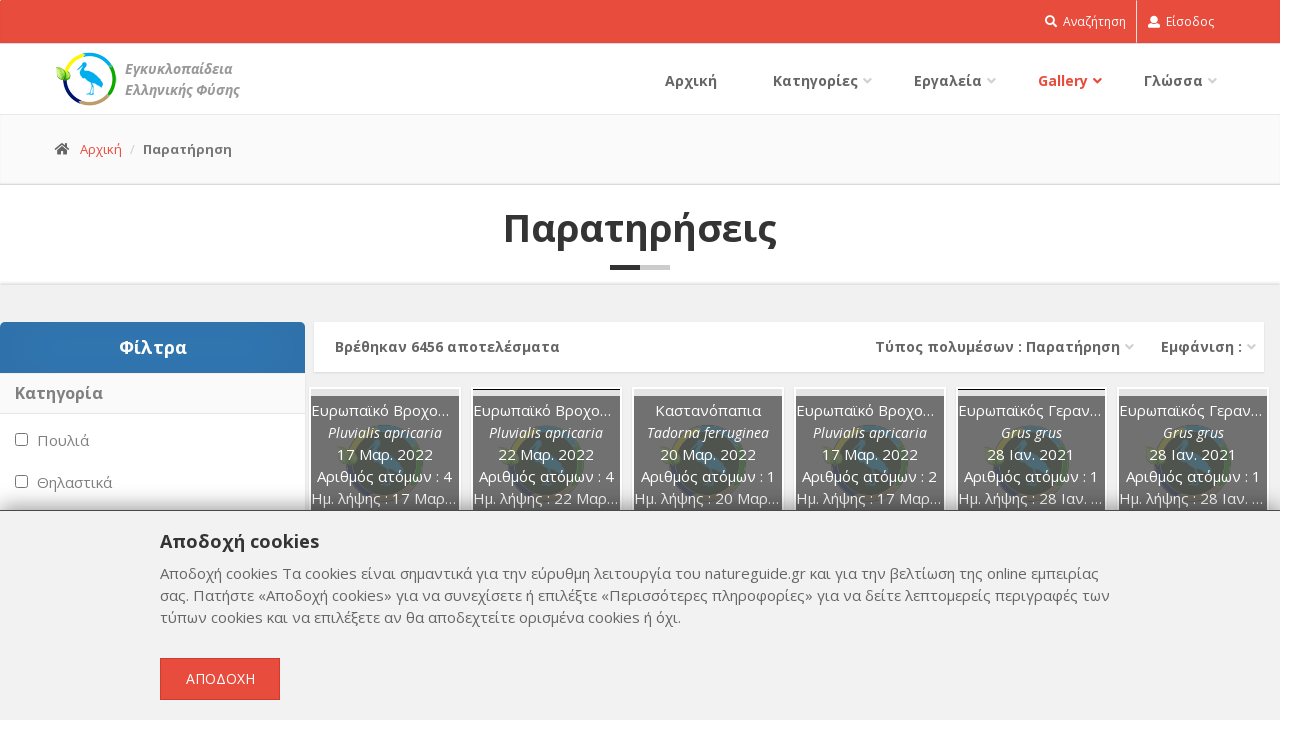

--- FILE ---
content_type: text/html; charset=UTF-8
request_url: https://natureguide.gr/gallery/2/?lang=el&rec=20&t=observation
body_size: 12236
content:
<!DOCTYPE html>
<html lang="el">
	<head>
		<meta charset="utf-8">
		<title>Παρατηρήσεις | Εγκυκλοπαίδεια Ελληνικής Φύσης</title>
		<meta name="description" content="Οδηγός αναγνώρισης ζώων και φυτών στην Ελλάδα. Προσδιορισμός πανίδας και χλωρίδας από τις εικόνες, φωτογραφίες και βίντεο. Πληροφορίες για χιλιάδες είδη από Ελλάδας.">
		<meta name="keywords" content="...">
		<link rel="manifest" href="manifest.webmanifest">
		
		<!-- Mobile Meta -->
		<meta content="True" name="HandheldFriendly">
		<meta name="viewport" content="width=device-width, user-scalable=0, initial-scale=1.0, maximum-scale=1.0, minimum-scale=1.0"/>
		
		<meta http-equiv="Pragma" content="public" />
		<meta http-equiv="Cache-Control" content="public" />
		<meta name="referrer" content="origin-when-cross-origin">
		<meta http-equiv="content-type" content="text/html; charset=utf-8" />
		<meta name="RESOURCE-TYPE" content="DOCUMENT" />                                             
		<meta name="DISTRIBUTION" content="GLOBAL" />
		<meta name="author" content="Lev Paraskevopoulos" />
		<meta name="copyright" content="Copyright (c) 2012 - 2026 by www.l-studio.gr" />
				<meta name="robots" content="all" />
				<meta name="REVISIT-AFTER" content="10 DAYS" />
		<meta name="RATING" content="safe for kids" />
		<!-- FB Graph -->
		<meta property="og:url" content="https://natureguide.gr/gallery/2?lang=el&rec=20&t=observation">
		<meta property="og:title" content="Παρατηρήσεις | Εγκυκλοπαίδεια Ελληνικής Φύσης"> 
		<meta property="og:description" content="Οδηγός αναγνώρισης ζώων και φυτών στην Ελλάδα. Προσδιορισμός πανίδας και χλωρίδας από τις εικόνες, φωτογραφίες και βίντεο. Πληροφορίες για χιλιάδες είδη από Ελλάδας.">
		<meta property="og:image:url" content="http://natureguide.gr/images/no_image.jpg">
		<meta property="og:image:width" content="">
		<meta property="og:image:height" content="">
		<meta property="og:image:alt" content="Παρατηρήσεις | Εγκυκλοπαίδεια Ελληνικής Φύσης">
		<meta property="fb:app_id" content="1757800581118340"/>
		<meta property="og:type" content="website">
		<meta property="og:locale" content="el_GR" />
		<meta property="og:site_name" content="GNE | NatureGuide.gr">
		<!-- FB Graph End-->
		<!-- Twitter Card -->
		<meta name="twitter:card" content="summary_large_image">
		<meta name="twitter:site" content="@GNE | NatureGuide.gr">
		<meta name="twitter:creator" content="@Lev Paraskevopoulos">
		<meta name="twitter:title" content="Παρατηρήσεις | Εγκυκλοπαίδεια Ελληνικής Φύσης">
		<meta name="twitter:description" content="Οδηγός αναγνώρισης ζώων και φυτών στην Ελλάδα. Προσδιορισμός πανίδας και χλωρίδας από τις εικόνες, φωτογραφίες και βίντεο. Πληροφορίες για χιλιάδες είδη από Ελλάδας.">
		<meta name="twitter:image" content="http://natureguide.gr/images/no_image.jpg">
		<!-- Twitter Card End -->
		
		<base href="/">
		
		<!-- Favicon -->
		<link rel="apple-touch-icon" sizes="57x57" href="/favicon/apple-touch-icon-57x57.png">
		<link rel="apple-touch-icon" sizes="60x60" href="/favicon/apple-touch-icon-60x60.png">
		<link rel="apple-touch-icon" sizes="72x72" href="/favicon/apple-touch-icon-72x72.png">
		<link rel="apple-touch-icon" sizes="76x76" href="/favicon/apple-touch-icon-76x76.png">
		<link rel="apple-touch-icon" sizes="114x114" href="/favicon/apple-touch-icon-114x114.png">
		<link rel="apple-touch-icon" sizes="120x120" href="/favicon/apple-touch-icon-120x120.png">
		<link rel="apple-touch-icon" sizes="144x144" href="/favicon/apple-touch-icon-144x144.png">
		<link rel="apple-touch-icon" sizes="152x152" href="/favicon/apple-touch-icon-152x152.png">
		<link rel="apple-touch-icon" sizes="180x180" href="/favicon/apple-touch-icon-180x180.png">
		<link rel="icon" type="image/png" sizes="32x32" href="/favicon/favicon-32x32.png">
		<link rel="icon" type="image/png" sizes="192x192" href="/favicon/android-chrome-192x192.png">
		<link rel="icon" type="image/png" sizes="16x16" href="/favicon/favicon-16x16.png">
		<link rel="manifest" href="/favicon/manifest.json">
		<link rel="mask-icon" href="/favicon/safari-pinned-tab.svg" color="#232e32">
		<link rel="shortcut icon" href="/favicon/favicon.ico">
		<meta name="msapplication-TileColor" content="#2d89ef">
		<meta name="msapplication-TileImage" content="/favicon/mstile-144x144.png">
		<meta name="msapplication-config" content="/favicon/browserconfig.xml">
		<meta name="theme-color" content="#232e32">

		<!-- Web Fonts -->
		<link rel='stylesheet' type='text/css' href='//fonts.googleapis.com/css?family=Open+Sans:400italic,700italic,400,700,300&amp;subset=latin,latin-ext'>
		<link rel='stylesheet' type='text/css' href='//fonts.googleapis.com/css?family=PT+Serif'>
		<link rel="stylesheet" href="/css/jquery-ui.min.css">
		<!-- <link rel="stylesheet" media="screen" href="/fonts/font-awesome/css/font-awesome.css"> -->
		<link rel="stylesheet" media="screen" href="/css/font-awesome-5/css/fontawesome-all.min.css?v=v011"/>
		<link rel="stylesheet" href="/plugins/touchnswipe2/minified/css/touchnswipe.min.css?v=v011">
		<link rel="stylesheet" href="/plugins/touchnswipe2/minified/css/tooltipster.bundle.min.css?v=v011">

		<link rel="stylesheet" media="screen" href="/bootstrap/css/bootstrap.css?v=v011">
		<link rel="stylesheet" media="screen" href="/fonts/fontello/css/fontello.css?v=v011">
		<!-- Plugins -->
		<link rel="stylesheet" media="screen" href="/plugins/rs-plugin/css/settings.css?v=v011">
		<link rel="stylesheet" media="screen" href="/plugins/rs-plugin/css/extralayers.css?v=v011">
		<link rel="stylesheet" href="/plugins/magnific-popup/magnific-popup.css?v=v011">
		<link rel="stylesheet" href="/css/animations.css?v=v011">
		<link rel="stylesheet" href="/plugins/owl-carousel/owl.carousel.css?v=v011">
		<link rel="stylesheet" href="/plugins/jquery.tree-filter/jquery.treefilter.css?v=v011">
				<!-- iDea core CSS file -->
		<link rel="stylesheet" href="/css/style.css?v=v011">
		<!-- Color Scheme (In order to change the color scheme, replace the red.css with the color scheme that you prefer)-->
		<link rel="stylesheet" href="/css/skins/red.css?v=v011">
		<!-- Custom css -->
		<link rel="stylesheet" href="/css/custom.css?v=v011">

		<!-- HTML5 shim and Respond.js for IE8 support of HTML5 elements and media queries -->
		<!--[if lt IE 9]>
			<script src="https://oss.maxcdn.com/html5shiv/3.7.2/html5shiv.min.js"></script>
			<script src="https://oss.maxcdn.com/respond/1.4.2/respond.min.js"></script>
		<![endif]-->
	</head>
	<style>
.box-style-1 {
	padding:2px;
}

.video-container {
	position: fixed;
	z-index:10000000000000000000000000;
	left:0;
	right:0;
	top:0;
	bottom:0;
	overflow: hidden;
	display:none;
}

.video-container iframe,
.video-container object,
.video-container embed {
	position: absolute;
	top: 0;
	left: 0;
	width: 100%;
	height: 100%;
}
.video-container i{
    position: absolute;
    color: white;
    padding: 15px 25px;
    right: 0;
    font-size: 40px;
	cursor:pointer;
}
.thumb-images i{
	position: absolute;
    top: 0;
    right: 16px;
    color: rgba(255,255,255,0.7);
    font-size: 40px;
    margin: 0;
    margin-top: 7px;
}
.thumb-images{
	background-color: black;
}

.box-style-1 i {
    font-size: 14px;
    margin: 15px 0 5px;
    text-align: center;
}
</style>
<!-- body classes: 
			"boxed": boxed layout mode e.g. <body class="boxed">
			"pattern-1 ... pattern-9": background patterns for boxed layout mode e.g. <body class="boxed pattern-1"> 
	-->
<body class="no-trans">
	<!-- scrollToTop -->
	<!-- ================ -->
	<div class="scrollToTop"><i class="icon-up-open-big"></i></div>

	<!-- page wrapper start -->
	<!-- ================ -->
	<div class="page-wrapper">

		<!-- header-top start (Add "dark" class to .header-top in order to enable dark header-top e.g <div class="header-top dark">) -->
<!-- ================ -->
<div class="header-top">
	<div class="container">
		<div class="row">
			<div class="col-xs-2  col-sm-6">

			</div>
			<div class="col-xs-10 col-sm-6" style="position:unset;">

				<!-- header-top-second start -->
				<!-- ================ -->
				<div id="header-top-second"  class="clearfix">

					<!-- header top dropdowns start -->
					<!-- ================ -->
					<div class="header-top-dropdown">
						<div class="btn-group dropdown" style="position:unset;">
							<button type="button" class="btn dropdown-toggle" data-toggle="dropdown"><i class="fa fa-search"></i> Αναζήτηση</button>
							<ul class="dropdown-menu dropdown-menu-right dropdown-animation search-top">
								<li>
									<form role="search" class="search-box" onSubmit="return false">
										<div class="form-group has-feedback input-group">
											<input type="text" class="form-control autocomplete top-filter-search" placeholder="Αναζήτηση">
											<span class="input-group-btn">
												<button class="btn btn-info btn-filter-search" type="button">
													<i class="fa fa-search"></i>
												</button>
												<button class="btn btn-danger btn-filter-talk" type="button">
													<i class="fa fa-microphone btn-mic" aria-hidden="true"></i>
												</button>
											</span>
										</div>
									</form>
								</li>
							</ul>
						</div>
						<div class="btn-group dropdown">
																					<button type="button" class="btn dropdown-toggle" data-toggle="dropdown"><i class="fa fa-user"></i> Είσοδος</button>
							<ul class="dropdown-menu dropdown-menu-right dropdown-animation">
								<li>
									<form class="login-form" action="/EmailParseLogin" method="post">
										<div class="form-group has-feedback">
											<label class="control-label">e-mail</label>
											<input name="email" type="text" class="form-control" placeholder="">
											<i class="fa fa-user form-control-feedback"></i>
										</div>
										<div class="form-group has-feedback">
											<label class="control-label">Κωδικός</label>
											<input name="pw" type="password" class="form-control" placeholder="">
											<i class="fa fa-lock form-control-feedback"></i>
										</div>
										<center>
											<button type="submit" class="btn btn-group btn-dark btn-sm">Είσοδος</button>
											<a href="user/reg/el/" class="btn btn-group btn-default btn-sm">Εγγραφή</a>
																					</center>
										<div class="divider"><span>ή</span></div>
										
										<a href="https://www.facebook.com/v18.0/dialog/oauth?client_id=1757800581118340&amp;state=e12d428f317b259e34b17ab382a4426e&amp;response_type=code&amp;sdk=php-sdk-5.6.2&amp;redirect_uri=https%3A%2F%2Fnatureguide.gr%2FFBParseLogin%2F&amp;scope=email">
											<div class="login_with_facebook">
												<i class="fab fa-facebook-square fa-2x"></i>
												<div class="login_with">Είσοδος με Facebook</div>
											</div>
										</a>
										
									</form>
								</li>
							</ul>
													</div>

					</div>
					<!--  header top dropdowns end -->

				</div>
				<!-- header-top-second end -->

			</div>
		</div>
	</div>
</div>
<!-- header-top end -->

<!-- header start classes:
	fixed: fixed navigation mode (sticky menu) e.g. <header class="header fixed clearfix">
	 dark: dark header version e.g. <header class="header dark clearfix">
================ -->
<header class="header fixed clearfix">
	<div class="container">
		<div class="row">
			<div class="col-sm-3 col-md-3 show-on-more-768">

				<!-- header-left start -->
				<!-- ================ -->
				<div class="header-left clearfix">

					<!-- logo -->
					<div class="logo">
						<a href="/Εγκυκλοπαίδεια-Ελληνικής-Φύσης/"><img id="logo" src="images/logo_web.png" alt="Εγκυκλοπαίδεια Ελληνικής Φύσης"><div class="site-slogan">Εγκυκλοπαίδεια Ελληνικής Φύσης</div></a>
					</div>
					

				</div>
				<!-- header-left end -->

			</div>
			<div class="col-sm-9 col-md-9">

				<!-- header-right start -->
				<!-- ================ -->
				<div class="header-right clearfix">

					<!-- main-navigation start -->
					<!-- ================ -->
					<div class="main-navigation animated">

						<!-- navbar start -->
						<!-- ================ -->
						<nav class="navbar navbar-default" role="navigation">
							<div class="container-fluid">

								<!-- Toggle get grouped for better mobile display -->
								<div class="navbar-header">
																		<div class="left-filter">
										<div class="left-column-toggle">
											<i class="fa fa-filter fa-2x" aria-hidden="true"></i>
										</div>
									</div>
																		<div class="logo">
										<a href="/Εγκυκλοπαίδεια-Ελληνικής-Φύσης/"><img id="logo" src="images/logo_web.png" alt="Εγκυκλοπαίδεια Ελληνικής Φύσης"></a>
									</div>
									
									<button type="button" class="navbar-toggle" data-toggle="collapse" data-target="#navbar-collapse-1">
										<span class="sr-only">Εναλλαγή πλοήγησης</span>
										<span class="icon-bar"></span>
										<span class="icon-bar"></span>
										<span class="icon-bar"></span>
									</button>
								</div>

								<!-- Collect the nav links, forms, and other content for toggling -->
								<div class="collapse navbar-collapse" id="navbar-collapse-1">
									<ul class="nav navbar-nav navbar-right">
										<li class="">
											<a href="/Εγκυκλοπαίδεια-Ελληνικής-Φύσης/">Αρχική</a>
										</li>
										<!-- mega-menu start -->
										<li class="dropdown ">
											<a href="" class="dropdown-toggle" data-toggle="dropdown">Κατηγορίες</a>
											<ul class="dropdown-menu">
																								<li><a href="/taxon/1/?lang=el&rec=24&filter[branch][]=aves"><i class="icon-right-open"></i>Πουλιά</a></li>
																								<li><a href="/taxon/1/?lang=el&rec=24&filter[branch][]=mammalia"><i class="icon-right-open"></i>Θηλαστικά</a></li>
																								<li><a href="/taxon/1/?lang=el&rec=24&filter[branch][]=amphibia"><i class="icon-right-open"></i>Αμφίβια</a></li>
																								<li><a href="/taxon/1/?lang=el&rec=24&filter[branch][]=reptilia"><i class="icon-right-open"></i>Ερπετά</a></li>
																								<li><a href="/taxon/1/?lang=el&rec=24&filter[branch][]=chondrichthyes"><i class="icon-right-open"></i>Καρχαρίες και σαλάχια</a></li>
																								<li><a href="/taxon/1/?lang=el&rec=24&filter[branch][]=actinopterygii"><i class="icon-right-open"></i>Ιχθύες</a></li>
																								<li><a href="/taxon/1/?lang=el&rec=24&filter[branch][]=insecta"><i class="icon-right-open"></i>Εντομα</a></li>
																								<li><a href="/taxon/1/?lang=el&rec=24&filter[branch][]=arachnida"><i class="icon-right-open"></i>Αράχνες και σκορπιοί</a></li>
																								<li><a href="/taxon/1/?lang=el&rec=24&filter[branch][]=mollusca"><i class="icon-right-open"></i>Μαλάκια</a></li>
																								<li><a href="/taxon/1/?lang=el&rec=24&filter[branch][]=plantae"><i class="icon-right-open"></i>Φυτά</a></li>
																								<li><a href="/taxon/1/?lang=el&rec=24&filter[branch][]=fungi"><i class="icon-right-open"></i>Μύκητες και λειχήνες</a></li>
																								<li><a href="/taxon/1/?lang=el&rec=24&filter[branch][]=scyphozoa"><i class="icon-right-open"></i>Μέδουσες</a></li>
																								<li><a href="/taxon/1/?lang=el&rec=24&filter[branch][]=polychaete"><i class="icon-right-open"></i>Bristle worms</a></li>
																								<li><a href="/taxon/1/?lang=el&rec=24&filter[branch][]=chilopoda"><i class="icon-right-open"></i>Σαρανταποδαρούσες</a></li>
																								<li><a href="/taxon/1/?lang=el&rec=24&filter[branch][]=diplopoda"><i class="icon-right-open"></i>Διπλόποδα</a></li>
																								<li><a href="/taxon/1/?lang=el&rec=24&filter[branch][]=malacostraca"><i class="icon-right-open"></i>Μαλακόστρακα</a></li>
																							</ul>
										</li>
										<!-- mega-menu start -->
										<li class="dropdown ">
											<a href="" class="dropdown-toggle" data-toggle="dropdown">Εργαλεία</a>
											<ul class="dropdown-menu">
												<li><a href="/Αναγνώριση/"><i class="icon-right-open"></i>Αναγνώριση</a></li>
												<li><a href="/Χάρτης/"><i class="icon-right-open"></i>Χάρτης</a></li>
												<li><a href="/useful/"><i class="icon-right-open"></i>Χρήσιμα τηλέφωνα</a></li>
											</ul>
										</li>
										<!-- mega-menu start -->
										<li class="dropdown active">
											<a href="" class="dropdown-toggle" data-toggle="dropdown">Gallery</a>
											<ul class="dropdown-menu">
												<li><a href="/gallery/1/?lang=el&rec=24&t=image"><i class="icon-right-open"></i>Εικόνες</a></li>
												<li><a href="/gallery/1/?lang=el&rec=24&t=observation"><i class="icon-right-open"></i>Παρατηρήσεις</a></li>
												<li><a href="/gallery/1/?lang=el&rec=24&t=video"><i class="icon-right-open"></i>Βίντεο</a></li>
											</ul>
										</li>
										<!-- mega-menu start -->
										<li class="dropdown">
											<a href="#" class="dropdown-toggle" data-toggle="dropdown">Γλώσσα</a>
											<ul class="dropdown-menu">
												<li><a href="/Greek-Nature-Encyclopedia/"><i class="icon-right-open"></i>English</a></li>
												<li><a href="/Εγκυκλοπαίδεια-Ελληνικής-Φύσης/"><i class="icon-right-open"></i>Ελληνικά</a></li>
												<li><a href="/Энциклопедия-Природы-Греции/"><i class="icon-right-open"></i>Русский</a></li>
											</ul>
										</li>
									</ul>
								</div>

							</div>
						</nav>
						<!-- navbar end -->

					</div>
					<!-- main-navigation end -->

				</div>
				<!-- header-right end -->

			</div>
		</div>
	</div>
</header>
<!-- header end -->
<!-- audioModal -->
<div id="audioModal" class="modal fade" role="dialog">
  <div class="modal-dialog">

    <!-- Modal content-->
    <div class="modal-content">
      <div class="modal-header">
        <button type="button" class="close" data-dismiss="modal">&times;</button>
        <h4 class="modal-title">Προσοχή!</h4>
      </div>
      <div class="modal-body">
        <p></p>
      </div>
      <div class="modal-footer">
        <button type="button" class="btn btn-default" data-dismiss="modal">Κλείσιμο</button>
      </div>
    </div>

  </div>
</div>
<!-- Info Modal -->
<div id="infoModal" class="modal fade" role="dialog">
  <div class="modal-dialog">

    <!-- Modal content-->
    <div class="modal-content">
      <div class="modal-header">
        <button type="button" class="close" data-dismiss="modal">&times;</button>
        <h4 class="modal-title">Προσοχή!</h4>
      </div>
      <div class="modal-body">
        <p></p>
      </div>
      <div class="modal-footer">
        <button type="button" class="btn btn-default" data-dismiss="modal">Κλείσιμο</button>
      </div>
    </div>

  </div>
</div>
		<!-- page-intro start-->
		<!-- ================ -->
		<div class="page-intro">
			<div class="container">
				<div class="row">
					<div class="col-md-12">
						<ol class="breadcrumb">
							<li><i class="fa fa-home pr-10"></i><a href="/Εγκυκλοπαίδεια-Ελληνικής-Φύσης/">Αρχική</a></li>
							<li class="active"><b>Παρατήρηση</b></li>
						</ol>
					</div>
				</div>
			</div>
		</div>
		<!-- page-intro end -->
		
		<!-- slideshow start -->
		<div class="">
			<div class="container full-width">
				<div class="row">
					<!-- main start -->
					<!-- ================ -->
					<div class="main col-md-12">

						<!-- page-title start -->
						<!-- ================ -->
						<h1 class="page-title text-center">
							Παρατηρήσεις						</h1>
						<div class="separator"></div>
						<!-- page-title end -->

					</div>
					<!-- main end -->
				</div>
			</div>
			<!-- pagination start -->
			<div class="gray-bg section">
					<div class="container full-width">
						<div class="row">
							<div class="left-column">
								<div class="filters-container">
									<h4 id="left-column-swiper">
										Φίλτρα										<i class="fa fa-arrow-left" aria-hidden="true"></i>
									</h4>
									<form action="/gallery/1/">
										<input type="hidden" name="rec" value="20" />
										<input type="hidden" name="lang" value="el" />
										<input type="hidden" name="t" value="observation" />
										<div class="filters-group white-bg">
											<h5>Κατηγορία</h5>
																						<div class="form-check">
												<label class="form-check-label" for="filter-aves">
													<input type="checkbox" name="filter[branch][]" class="form-check-input" value="aves"  id="filter-aves">
													Πουλιά												</label>
											</div>
																						<div class="form-check">
												<label class="form-check-label" for="filter-mammalia">
													<input type="checkbox" name="filter[branch][]" class="form-check-input" value="mammalia"  id="filter-mammalia">
													Θηλαστικά												</label>
											</div>
																						<div class="form-check">
												<label class="form-check-label" for="filter-amphibia">
													<input type="checkbox" name="filter[branch][]" class="form-check-input" value="amphibia"  id="filter-amphibia">
													Αμφίβια												</label>
											</div>
																						<div class="form-check">
												<label class="form-check-label" for="filter-reptilia">
													<input type="checkbox" name="filter[branch][]" class="form-check-input" value="reptilia"  id="filter-reptilia">
													Ερπετά												</label>
											</div>
																						<div class="form-check">
												<label class="form-check-label" for="filter-chondrichthyes">
													<input type="checkbox" name="filter[branch][]" class="form-check-input" value="chondrichthyes"  id="filter-chondrichthyes">
													Καρχαρίες και σαλάχια												</label>
											</div>
																						<div class="form-check">
												<label class="form-check-label" for="filter-actinopterygii">
													<input type="checkbox" name="filter[branch][]" class="form-check-input" value="actinopterygii"  id="filter-actinopterygii">
													Ιχθύες												</label>
											</div>
																						<div class="form-check">
												<label class="form-check-label" for="filter-insecta">
													<input type="checkbox" name="filter[branch][]" class="form-check-input" value="insecta"  id="filter-insecta">
													Εντομα												</label>
											</div>
																						<div class="form-check">
												<label class="form-check-label" for="filter-arachnida">
													<input type="checkbox" name="filter[branch][]" class="form-check-input" value="arachnida"  id="filter-arachnida">
													Αράχνες και σκορπιοί												</label>
											</div>
																						<div class="form-check">
												<label class="form-check-label" for="filter-mollusca">
													<input type="checkbox" name="filter[branch][]" class="form-check-input" value="mollusca"  id="filter-mollusca">
													Μαλάκια												</label>
											</div>
																						<div class="form-check">
												<label class="form-check-label" for="filter-plantae">
													<input type="checkbox" name="filter[branch][]" class="form-check-input" value="plantae"  id="filter-plantae">
													Φυτά												</label>
											</div>
																						<div class="form-check">
												<label class="form-check-label" for="filter-fungi">
													<input type="checkbox" name="filter[branch][]" class="form-check-input" value="fungi"  id="filter-fungi">
													Μύκητες και λειχήνες												</label>
											</div>
																						<div class="form-check">
												<label class="form-check-label" for="filter-scyphozoa">
													<input type="checkbox" name="filter[branch][]" class="form-check-input" value="scyphozoa"  id="filter-scyphozoa">
													Μέδουσες												</label>
											</div>
																						<div class="form-check">
												<label class="form-check-label" for="filter-polychaete">
													<input type="checkbox" name="filter[branch][]" class="form-check-input" value="polychaete"  id="filter-polychaete">
													Bristle worms												</label>
											</div>
																						<div class="form-check">
												<label class="form-check-label" for="filter-chilopoda">
													<input type="checkbox" name="filter[branch][]" class="form-check-input" value="chilopoda"  id="filter-chilopoda">
													Σαρανταποδαρούσες												</label>
											</div>
																						<div class="form-check">
												<label class="form-check-label" for="filter-diplopoda">
													<input type="checkbox" name="filter[branch][]" class="form-check-input" value="diplopoda"  id="filter-diplopoda">
													Διπλόποδα												</label>
											</div>
																						<div class="form-check">
												<label class="form-check-label" for="filter-malacostraca">
													<input type="checkbox" name="filter[branch][]" class="form-check-input" value="malacostraca"  id="filter-malacostraca">
													Μαλακόστρακα												</label>
											</div>
																						<button type="submit" class="btn btn-primary filters-search">Αναζήτηση</button>
										</div>
									</form>
								</div>
							</div>
					
							<div class="main-column row">
								<!-- main-navigation start -->
								<!-- ================ -->
								<div class="main-navigation animated white-bg">
							
									<!-- navbar start -->
									<!-- ================ -->
									<nav class="navbar navbar-default" role="navigation">
										<div class="container-fluid">
											<!-- Collect the nav links, forms, and other content for toggling -->
											<div class="navbar-collapse" id="navbar-collapse-1">
												
												<ul class="nav navbar-nav navbar-right hide-on-mobile" style="float:left!important">
													<li>
														<a href="">Βρέθηκαν 6456 αποτελέσματα</a>
													</li>
												</ul>
												
												<ul class="nav navbar-nav navbar-right">
													
													<li class="dropdown">
														<a href="" class="dropdown-toggle" data-toggle="dropdown">
															Εμφάνιση : 														</a>
														<ul class="dropdown-menu" style="width:auto;box-shadow:7px 7px 10px rgba(0,0,0,0.3);">
																														<li><a href="/gallery/1/?lang=el&rec=24&t=observation"><i class="icon-right-open"></i>24 ανά σελίδα</a></li>
																														<li><a href="/gallery/1/?lang=el&rec=48&t=observation"><i class="icon-right-open"></i>48 ανά σελίδα</a></li>
																														<li><a href="/gallery/1/?lang=el&rec=72&t=observation"><i class="icon-right-open"></i>72 ανά σελίδα</a></li>
																														<li><a href="/gallery/1/?lang=el&rec=96&t=observation"><i class="icon-right-open"></i>96 ανά σελίδα</a></li>
																													</ul>
													</li>
												</ul>
												
												<ul class="nav navbar-nav navbar-right">
													<li class="dropdown">
														<a href="" class="dropdown-toggle" data-toggle="dropdown">
															Τύπος πολυμέσων : Παρατήρηση														</a>
														<ul class="dropdown-menu" style="width:auto;box-shadow:7px 7px 10px rgba(0,0,0,0.3);">
																														<li><a href="/gallery/1/?lang=el&rec=20&t=image"><i class="icon-right-open"></i>Εικόνα</a></li>
																														<li><a href="/gallery/1/?lang=el&rec=20&t=video"><i class="icon-right-open"></i>Βίντεο</a></li>
																														<li><a href="/gallery/1/?lang=el&rec=20&t=observation"><i class="icon-right-open"></i>Παρατήρηση</a></li>
																													</ul>
													</li>
												</ul>
											</div>
										</div>
									</nav>
									<!-- navbar end -->
								</div>
								<!-- portfolio items start -->
								<div class="row grid-space-10 no-gutters">
																											<div class="col-xxs-12 col-xs-12 col-sm-4 col-md-3 col-lg-2 thumb-info-box media-block" >
																			<div class="box-style-1 white-bg">
											<div class="overlay-container">
												<div class="thumb-images" style="background-image:url(/images/no_image.jpg)">
													<img src="images/portfolio-box-1.jpg" alt="" style="opacity:0">
													<i class="fa fa-commenting" aria-hidden="true"></i>												</div>
												<div class="thumb-title ">
													Ευρωπαϊκό Βροχοπούλι<br/><i>Pluvialis apricaria</i><br/>17 Μαρ. 2022<br/>Αριθμός ατόμων : 4<br/>Ημ. λήψης : 17 Μαρ. 2022<br/>© Paul Walker<br/>												</div>
											</div>
										</div>
									</div>
																											<div class="col-xxs-12 col-xs-12 col-sm-4 col-md-3 col-lg-2 thumb-info-box media-block" >
																			<div class="box-style-1 white-bg">
											<div class="overlay-container">
												<div class="thumb-images" style="background-image:url(/images/no_image.jpg)">
													<img src="images/portfolio-box-1.jpg" alt="" style="opacity:0">
													<i class="fa fa-commenting" aria-hidden="true"></i>												</div>
												<div class="thumb-title ">
													Ευρωπαϊκό Βροχοπούλι<br/><i>Pluvialis apricaria</i><br/>22 Μαρ. 2022<br/>Αριθμός ατόμων : 4<br/>Ημ. λήψης : 22 Μαρ. 2022<br/>© Paul Walker<br/>												</div>
											</div>
										</div>
									</div>
																											<div class="col-xxs-12 col-xs-12 col-sm-4 col-md-3 col-lg-2 thumb-info-box media-block" >
																			<div class="box-style-1 white-bg">
											<div class="overlay-container">
												<div class="thumb-images" style="background-image:url(/images/no_image.jpg)">
													<img src="images/portfolio-box-1.jpg" alt="" style="opacity:0">
													<i class="fa fa-commenting" aria-hidden="true"></i>												</div>
												<div class="thumb-title ">
													Καστανόπαπια<br/><i>Tadorna ferruginea</i><br/>20 Μαρ. 2022<br/>Αριθμός ατόμων : 1<br/>Ημ. λήψης : 20 Μαρ. 2022<br/>© Μιχάλης Βαμβακάς<br/>												</div>
											</div>
										</div>
									</div>
																											<div class="col-xxs-12 col-xs-12 col-sm-4 col-md-3 col-lg-2 thumb-info-box media-block" >
																			<div class="box-style-1 white-bg">
											<div class="overlay-container">
												<div class="thumb-images" style="background-image:url(/images/no_image.jpg)">
													<img src="images/portfolio-box-1.jpg" alt="" style="opacity:0">
													<i class="fa fa-commenting" aria-hidden="true"></i>												</div>
												<div class="thumb-title ">
													Ευρωπαϊκό Βροχοπούλι<br/><i>Pluvialis apricaria</i><br/>17 Μαρ. 2022<br/>Αριθμός ατόμων : 2<br/>Ημ. λήψης : 17 Μαρ. 2022<br/>© Paul Walker<br/>												</div>
											</div>
										</div>
									</div>
																											<div class="col-xxs-12 col-xs-12 col-sm-4 col-md-3 col-lg-2 thumb-info-box media-block" >
																			<div class="box-style-1 white-bg">
											<div class="overlay-container">
												<div class="thumb-images" style="background-image:url(/images/no_image.jpg)">
													<img src="images/portfolio-box-1.jpg" alt="" style="opacity:0">
													<i class="fa fa-commenting" aria-hidden="true"></i>												</div>
												<div class="thumb-title ">
													Ευρωπαϊκός Γερανός<br/><i>Grus grus</i><br/>28 Ιαν. 2021<br/>Αριθμός ατόμων : 1<br/>Ημ. λήψης : 28 Ιαν. 2021<br/>© Costas Panagiotidis<br/>												</div>
											</div>
										</div>
									</div>
																											<div class="col-xxs-12 col-xs-12 col-sm-4 col-md-3 col-lg-2 thumb-info-box media-block" >
																			<div class="box-style-1 white-bg">
											<div class="overlay-container">
												<div class="thumb-images" style="background-image:url(/images/no_image.jpg)">
													<img src="images/portfolio-box-1.jpg" alt="" style="opacity:0">
													<i class="fa fa-commenting" aria-hidden="true"></i>												</div>
												<div class="thumb-title ">
													Ευρωπαϊκός Γερανός<br/><i>Grus grus</i><br/>28 Ιαν. 2021<br/>Αριθμός ατόμων : 1<br/>Ημ. λήψης : 28 Ιαν. 2021<br/>© Costas Panagiotidis<br/>												</div>
											</div>
										</div>
									</div>
																											<div class="col-xxs-12 col-xs-12 col-sm-4 col-md-3 col-lg-2 thumb-info-box media-block" >
																			<div class="box-style-1 white-bg">
											<div class="overlay-container">
												<div class="thumb-images" style="background-image:url(/images/no_image.jpg)">
													<img src="images/portfolio-box-1.jpg" alt="" style="opacity:0">
													<i class="fa fa-commenting" aria-hidden="true"></i>												</div>
												<div class="thumb-title ">
													Ευρωπαϊκός Γερανός<br/><i>Grus grus</i><br/>28 Ιαν. 2021<br/>Αριθμός ατόμων : 1<br/>Ημ. λήψης : 28 Ιαν. 2021<br/>© Costas Panagiotidis<br/>												</div>
											</div>
										</div>
									</div>
																											<div class="col-xxs-12 col-xs-12 col-sm-4 col-md-3 col-lg-2 thumb-info-box media-block" >
																			<div class="box-style-1 white-bg">
											<div class="overlay-container">
												<div class="thumb-images" style="background-image:url(/images/no_image.jpg)">
													<img src="images/portfolio-box-1.jpg" alt="" style="opacity:0">
													<i class="fa fa-commenting" aria-hidden="true"></i>												</div>
												<div class="thumb-title ">
													Ευρωπαϊκός Γερανός<br/><i>Grus grus</i><br/>28 Ιαν. 2021<br/>Αριθμός ατόμων : 1<br/>Ημ. λήψης : 28 Ιαν. 2021<br/>© Costas Panagiotidis<br/>												</div>
											</div>
										</div>
									</div>
																											<div class="col-xxs-12 col-xs-12 col-sm-4 col-md-3 col-lg-2 thumb-info-box media-block" >
																			<div class="box-style-1 white-bg">
											<div class="overlay-container">
												<div class="thumb-images" style="background-image:url(/images/no_image.jpg)">
													<img src="images/portfolio-box-1.jpg" alt="" style="opacity:0">
													<i class="fa fa-commenting" aria-hidden="true"></i>												</div>
												<div class="thumb-title ">
													Σταχτοπετρόκλης<br/><i>Oenanthe oenanthe</i><br/>29 Μαρ. 2020<br/>Αριθμός ατόμων : 1<br/>Ημ. λήψης : 29 Μαρ. 2020<br/>© Paul Walker<br/>												</div>
											</div>
										</div>
									</div>
																											<div class="col-xxs-12 col-xs-12 col-sm-4 col-md-3 col-lg-2 thumb-info-box media-block" >
																			<div class="box-style-1 white-bg">
											<div class="overlay-container">
												<div class="thumb-images" style="background-image:url(/images/no_image.jpg)">
													<img src="images/portfolio-box-1.jpg" alt="" style="opacity:0">
													<i class="fa fa-commenting" aria-hidden="true"></i>												</div>
												<div class="thumb-title ">
													Κοινό Ξεφτέρι<br/><i>Accipiter nisus</i><br/>9 Ιαν. 2022<br/>Αριθμός ατόμων : 1<br/>Ημ. λήψης : 9 Ιαν. 2022<br/>© Paul Walker<br/>												</div>
											</div>
										</div>
									</div>
																											<div class="col-xxs-12 col-xs-12 col-sm-4 col-md-3 col-lg-2 thumb-info-box media-block" >
																			<div class="box-style-1 white-bg">
											<div class="overlay-container">
												<div class="thumb-images" style="background-image:url(/images/no_image.jpg)">
													<img src="images/portfolio-box-1.jpg" alt="" style="opacity:0">
													<i class="fa fa-commenting" aria-hidden="true"></i>												</div>
												<div class="thumb-title ">
													Ακτίτης<br/><i>Actitis hypoleucos</i><br/>25 Ιαν. 2020<br/>Αριθμός ατόμων : 1<br/>Ημ. λήψης : 25 Ιαν. 2020<br/>© Paul Walker<br/>												</div>
											</div>
										</div>
									</div>
																											<div class="col-xxs-12 col-xs-12 col-sm-4 col-md-3 col-lg-2 thumb-info-box media-block" >
																			<div class="box-style-1 white-bg">
											<div class="overlay-container">
												<div class="thumb-images" style="background-image:url(/images/no_image.jpg)">
													<img src="images/portfolio-box-1.jpg" alt="" style="opacity:0">
													<i class="fa fa-commenting" aria-hidden="true"></i>												</div>
												<div class="thumb-title ">
													Αετομάχος<br/><i>Lanius collurio</i><br/>28 Αυγ. 2021<br/>Αριθμός ατόμων : 1<br/>Ημ. λήψης : 28 Αυγ. 2021<br/>© Paul Walker<br/>												</div>
											</div>
										</div>
									</div>
																											<div class="col-xxs-12 col-xs-12 col-sm-4 col-md-3 col-lg-2 thumb-info-box media-block" >
																			<div class="box-style-1 white-bg">
											<div class="overlay-container">
												<div class="thumb-images" style="background-image:url(/images/no_image.jpg)">
													<img src="images/portfolio-box-1.jpg" alt="" style="opacity:0">
													<i class="fa fa-commenting" aria-hidden="true"></i>												</div>
												<div class="thumb-title ">
													Πετροπέρδικα<br/><i>Alectoris graeca</i><br/>11 Μαρ. 2020<br/>Αριθμός ατόμων : 2<br/>Ημ. λήψης : 11 Μαρ. 2020<br/>© Paul Walker<br/>												</div>
											</div>
										</div>
									</div>
																											<div class="col-xxs-12 col-xs-12 col-sm-4 col-md-3 col-lg-2 thumb-info-box media-block" >
																			<div class="box-style-1 white-bg">
											<div class="overlay-container">
												<div class="thumb-images" style="background-image:url(/images/no_image.jpg)">
													<img src="images/portfolio-box-1.jpg" alt="" style="opacity:0">
													<i class="fa fa-commenting" aria-hidden="true"></i>												</div>
												<div class="thumb-title ">
													Λιβαδοκελάδα<br/><i>Anthus pratensis</i><br/>26 Δεκ. 2020<br/>Αριθμός ατόμων : 1<br/>Ημ. λήψης : 26 Δεκ. 2020<br/>© Paul Walker<br/>												</div>
											</div>
										</div>
									</div>
																											<div class="col-xxs-12 col-xs-12 col-sm-4 col-md-3 col-lg-2 thumb-info-box media-block" >
																			<div class="box-style-1 white-bg">
											<div class="overlay-container">
												<div class="thumb-images" style="background-image:url(/images/no_image.jpg)">
													<img src="images/portfolio-box-1.jpg" alt="" style="opacity:0">
													<i class="fa fa-commenting" aria-hidden="true"></i>												</div>
												<div class="thumb-title ">
													Ευρωπαϊκή Κουκουβάγια<br/><i>Athene noctua</i><br/>10 Φεβ. 2020<br/>Αριθμός ατόμων : 1<br/>Ημ. λήψης : 10 Φεβ. 2020<br/>© Paul Walker<br/>												</div>
											</div>
										</div>
									</div>
																											<div class="col-xxs-12 col-xs-12 col-sm-4 col-md-3 col-lg-2 thumb-info-box media-block" >
																			<div class="box-style-1 white-bg">
											<div class="overlay-container">
												<div class="thumb-images" style="background-image:url(/images/no_image.jpg)">
													<img src="images/portfolio-box-1.jpg" alt="" style="opacity:0">
													<i class="fa fa-commenting" aria-hidden="true"></i>												</div>
												<div class="thumb-title ">
													Κοινό Φανέτο<br/><i>Carduelis cannabina</i><br/>20 Ιαν. 2021<br/>Αριθμός ατόμων : 0<br/>Ημ. λήψης : 20 Ιαν. 2021<br/>© Paul Walker<br/>												</div>
											</div>
										</div>
									</div>
																											<div class="col-xxs-12 col-xs-12 col-sm-4 col-md-3 col-lg-2 thumb-info-box media-block" >
																			<div class="box-style-1 white-bg">
											<div class="overlay-container">
												<div class="thumb-images" style="background-image:url(/images/no_image.jpg)">
													<img src="images/portfolio-box-1.jpg" alt="" style="opacity:0">
													<i class="fa fa-commenting" aria-hidden="true"></i>												</div>
												<div class="thumb-title ">
													Τσαλαπετεινός<br/><i>Upupa epops</i><br/>17 Μαρ. 2020<br/>Αριθμός ατόμων : 1<br/>Ημ. λήψης : 17 Μαρ. 2020<br/>© Paul Walker<br/>												</div>
											</div>
										</div>
									</div>
																											<div class="col-xxs-12 col-xs-12 col-sm-4 col-md-3 col-lg-2 thumb-info-box media-block" >
																			<div class="box-style-1 white-bg">
											<div class="overlay-container">
												<div class="thumb-images" style="background-image:url(/images/no_image.jpg)">
													<img src="images/portfolio-box-1.jpg" alt="" style="opacity:0">
													<i class="fa fa-commenting" aria-hidden="true"></i>												</div>
												<div class="thumb-title ">
													Ευρωπαϊκή Αλκυόνη<br/><i>Alcedo atthis</i><br/>10 Νοεμ. 2021<br/>Αριθμός ατόμων : 1<br/>Ημ. λήψης : 10 Νοεμ. 2021<br/>© Paul Walker<br/>												</div>
											</div>
										</div>
									</div>
																											<div class="col-xxs-12 col-xs-12 col-sm-4 col-md-3 col-lg-2 thumb-info-box media-block" >
																			<div class="box-style-1 white-bg">
											<div class="overlay-container">
												<div class="thumb-images" style="background-image:url(/images/no_image.jpg)">
													<img src="images/portfolio-box-1.jpg" alt="" style="opacity:0">
													<i class="fa fa-commenting" aria-hidden="true"></i>												</div>
												<div class="thumb-title ">
													Σταχτοσουσουράδα<br/><i>Motacilla cinerea</i><br/>5 Ιαν. 2021<br/>Αριθμός ατόμων : 1<br/>Ημ. λήψης : 5 Ιαν. 2021<br/>© Paul Walker<br/>												</div>
											</div>
										</div>
									</div>
																											<div class="col-xxs-12 col-xs-12 col-sm-4 col-md-3 col-lg-2 thumb-info-box media-block" >
																			<div class="box-style-1 white-bg">
											<div class="overlay-container">
												<div class="thumb-images" style="background-image:url(/images/no_image.jpg)">
													<img src="images/portfolio-box-1.jpg" alt="" style="opacity:0">
													<i class="fa fa-commenting" aria-hidden="true"></i>												</div>
												<div class="thumb-title ">
													Ευρωπαϊκός Φλώρος<br/><i>Carduelis chloris</i><br/>13 Μαρ. 2020<br/>Αριθμός ατόμων : 0<br/>Ημ. λήψης : 13 Μαρ. 2020<br/>© Paul Walker<br/>												</div>
											</div>
										</div>
									</div>
																	</div>
								<!-- portfolio items end -->
																<div class="pagination white-bg">
									<div class="input-page">
										<div class="input-group">
										<input type="text" class="form-control pagination-input" placeholder="Αριθμός σελίδας" data-url="/gallery/[[]]/?lang=el&rec=20&t=observation" data-max="323">
										<span class="input-group-btn">
											<button class="btn btn-secondary" type="button"><i class="fa fa-caret-right fa-2x" aria-hidden="true"></i></button>
										</span>
										</div>
									</div>
									<div class="pages">
										<a href="/gallery/1/?lang=el&rec=20&t=observation" data-ci-pagination-page="1">&lt;</a><a href="/gallery/1/?lang=el&rec=20&t=observation" data-ci-pagination-page="1">1</a><strong>2</strong><a href="/gallery/3/?lang=el&rec=20&t=observation" data-ci-pagination-page="3">3</a><a href="/gallery/4/?lang=el&rec=20&t=observation" data-ci-pagination-page="4">4</a><a href="/gallery/3/?lang=el&rec=20&t=observation" data-ci-pagination-page="3">&gt;</a><a href="/gallery/323/?lang=el&rec=20&t=observation" data-ci-pagination-page="323">Last &rsaquo;</a>									</div>
								</div>
																<!-- pagination end -->
							</div>
						</div>
					</div>
				</div>
			</div>
		</div>
		
		<div id="gridSlider" class="slider" data-elem="touchnswipe" data-options="appendControls:false; appendControlHolder:false" style="width:1px; height: 1px; overflow: hidden; position: absolute">
	<div class="slideHolder" data-elem="slides" data-options="loop:false;slideOptions:{scaleMode:proportionalInside; allowMouseWheelScroll:true}">
		<div class = "slider-controls">
			<i class="photo-tools fa fa-info-circle sc-info sc-collapse" aria-hidden="true"></i>
			<i class="photo-tools fa fa-camera sc-media sc-collapse" aria-hidden="true"></i>
						<i class="photo-tools far fa-images sc-thumbnails sc-collapse" aria-hidden="true" data-elem="thumbsToggle" data-options="sliderId:customControlSlider"></i>
			<i class="photo-tools far fa-closed-captioning sc-title sc-collapse" aria-hidden="true" data-elem="captionToggle" data-options="sliderId:customControlSlider"></i>
			<i class="photo-tools fa fa-cogs sc-tools sc-collapse" aria-hidden="true"></i>
			
			<i class="photo-tools fa fa-times sc-close" aria-hidden="true" data-elem="fullscreenToggle" data-options="sliderId:customControlSlider"></i>
			<i class="photo-tools fa fa-thumbs-up sc-like" aria-hidden="true"></i>
		</div>
				<div data-elem="slide" data-options="thumb:https://natureguide.gr/guide_photos/aves/pluvialis_apricaria/93395b12e9c5f69f680daaacab13ad6a_thumb.JPG">
			<img data-src="https://natureguide.gr/uploads/el/11871/Pluvialis_apricaria/Ευρωπαϊκό_Βροχοπούλι.jpg" data-elem="bg"/>
			<div class="captionText"
					data-elem="captionText"
					data-media-id="11871"
					data-page-sp="/desc/Πουλιά/Ευρωπαϊκό_Βροχοπούλι/"
					data-page-media="/photo/el/11871/Ευρωπαϊκό_Βροχοπούλι/">
				<b style="color:white;margin-top: 5px;">Ευρωπαϊκό Βροχοπούλι - <i>Pluvialis apricaria</i></b><span class="nowrap"> © Paul Walker</span> <span class="nowrap">(17 Μαρ. 2022)</span> <span class="nowrap"></span>			</div>
		</div>
				<div data-elem="slide" data-options="thumb:https://natureguide.gr/guide_photos/aves/pluvialis_apricaria/ea70caea7e39230171af0ec3d8ddd78d_thumb.jpg">
			<img data-src="https://natureguide.gr/uploads/el/11870/Pluvialis_apricaria/Ευρωπαϊκό_Βροχοπούλι.jpg" data-elem="bg"/>
			<div class="captionText"
					data-elem="captionText"
					data-media-id="11870"
					data-page-sp="/desc/Πουλιά/Ευρωπαϊκό_Βροχοπούλι/"
					data-page-media="/photo/el/11870/Ευρωπαϊκό_Βροχοπούλι/">
				<b style="color:white;margin-top: 5px;">Ευρωπαϊκό Βροχοπούλι - <i>Pluvialis apricaria</i></b><span class="nowrap"> © Paul Walker</span> <span class="nowrap">(22 Μαρ. 2022)</span> <span class="nowrap"></span>			</div>
		</div>
				<div data-elem="slide" data-options="thumb:https://natureguide.gr/guide_photos/aves/tadorna_ferruginea/a053e8d2f227850b0792ee33af258c99_thumb.jpg">
			<img data-src="https://natureguide.gr/uploads/el/11867/Tadorna_ferruginea/Καστανόπαπια.jpg" data-elem="bg"/>
			<div class="captionText"
					data-elem="captionText"
					data-media-id="11867"
					data-page-sp="/desc/Πουλιά/Καστανόπαπια/"
					data-page-media="/photo/el/11867/Καστανόπαπια/">
				<b style="color:white;margin-top: 5px;">Καστανόπαπια - <i>Tadorna ferruginea</i></b><span class="nowrap"> © Μιχάλης Βαμβακάς</span> <span class="nowrap">(20 Μαρ. 2022)</span> <span class="nowrap"></span>			</div>
		</div>
				<div data-elem="slide" data-options="thumb:https://natureguide.gr/guide_photos/aves/pluvialis_apricaria/b4f919f7f799294a188035ecb96d1942_thumb.JPG">
			<img data-src="https://natureguide.gr/uploads/el/11862/Pluvialis_apricaria/Ευρωπαϊκό_Βροχοπούλι.jpg" data-elem="bg"/>
			<div class="captionText"
					data-elem="captionText"
					data-media-id="11862"
					data-page-sp="/desc/Πουλιά/Ευρωπαϊκό_Βροχοπούλι/"
					data-page-media="/photo/el/11862/Ευρωπαϊκό_Βροχοπούλι/">
				<b style="color:white;margin-top: 5px;">Ευρωπαϊκό Βροχοπούλι - <i>Pluvialis apricaria</i></b><span class="nowrap"> © Paul Walker</span> <span class="nowrap">(17 Μαρ. 2022)</span> <span class="nowrap"></span>			</div>
		</div>
				<div data-elem="slide" data-options="thumb:https://natureguide.gr/guide_photos/aves/grus_grus/2d58cdc93e315538eec5c335b9c8355a_thumb.jpg">
			<img data-src="https://natureguide.gr/uploads/el/11860/Grus_grus/Ευρωπαϊκός_Γερανός.jpg" data-elem="bg"/>
			<div class="captionText"
					data-elem="captionText"
					data-media-id="11860"
					data-page-sp="/desc/Πουλιά/Ευρωπαϊκός_Γερανός/"
					data-page-media="/photo/el/11860/Ευρωπαϊκός_Γερανός/">
				<b style="color:white;margin-top: 5px;">Ευρωπαϊκός Γερανός - <i>Grus grus</i></b><span class="nowrap"> © Costas Panagiotidis</span> <span class="nowrap">(28 Ιαν. 2021)</span> <span class="nowrap"></span>			</div>
		</div>
				<div data-elem="slide" data-options="thumb:https://natureguide.gr/guide_photos/aves/grus_grus/f616fb419c81fa462f7f191fe1f85846_thumb.jpg">
			<img data-src="https://natureguide.gr/uploads/el/11859/Grus_grus/Ευρωπαϊκός_Γερανός.jpg" data-elem="bg"/>
			<div class="captionText"
					data-elem="captionText"
					data-media-id="11859"
					data-page-sp="/desc/Πουλιά/Ευρωπαϊκός_Γερανός/"
					data-page-media="/photo/el/11859/Ευρωπαϊκός_Γερανός/">
				<b style="color:white;margin-top: 5px;">Ευρωπαϊκός Γερανός - <i>Grus grus</i></b><span class="nowrap"> © Costas Panagiotidis</span> <span class="nowrap">(28 Ιαν. 2021)</span> <span class="nowrap"></span>			</div>
		</div>
				<div data-elem="slide" data-options="thumb:https://natureguide.gr/guide_photos/aves/grus_grus/e26c1edbc59be67e8cade4a542d58bcb_thumb.jpg">
			<img data-src="https://natureguide.gr/uploads/el/11858/Grus_grus/Ευρωπαϊκός_Γερανός.jpg" data-elem="bg"/>
			<div class="captionText"
					data-elem="captionText"
					data-media-id="11858"
					data-page-sp="/desc/Πουλιά/Ευρωπαϊκός_Γερανός/"
					data-page-media="/photo/el/11858/Ευρωπαϊκός_Γερανός/">
				<b style="color:white;margin-top: 5px;">Ευρωπαϊκός Γερανός - <i>Grus grus</i></b><span class="nowrap"> © Costas Panagiotidis</span> <span class="nowrap">(28 Ιαν. 2021)</span> <span class="nowrap"></span>			</div>
		</div>
				<div data-elem="slide" data-options="thumb:https://natureguide.gr/guide_photos/aves/grus_grus/ee456cf0168dabaac82bde2ba73daf42_thumb.jpg">
			<img data-src="https://natureguide.gr/uploads/el/11854/Grus_grus/Ευρωπαϊκός_Γερανός.jpg" data-elem="bg"/>
			<div class="captionText"
					data-elem="captionText"
					data-media-id="11854"
					data-page-sp="/desc/Πουλιά/Ευρωπαϊκός_Γερανός/"
					data-page-media="/photo/el/11854/Ευρωπαϊκός_Γερανός/">
				<b style="color:white;margin-top: 5px;">Ευρωπαϊκός Γερανός - <i>Grus grus</i></b><span class="nowrap"> © Costas Panagiotidis</span> <span class="nowrap">(28 Ιαν. 2021)</span> <span class="nowrap"></span>			</div>
		</div>
				<div data-elem="slide" data-options="thumb:https://natureguide.gr/guide_photos/aves/oenanthe_oenanthe/21b2aa61fcf2cb8fb0d17b413bddcacd_thumb.JPG">
			<img data-src="https://natureguide.gr/uploads/el/11841/Oenanthe_oenanthe/Σταχτοπετρόκλης.jpg" data-elem="bg"/>
			<div class="captionText"
					data-elem="captionText"
					data-media-id="11841"
					data-page-sp="/desc/Πουλιά/Σταχτοπετρόκλης/"
					data-page-media="/photo/el/11841/Σταχτοπετρόκλης/">
				<b style="color:white;margin-top: 5px;">Σταχτοπετρόκλης - <i>Oenanthe oenanthe</i></b><span class="nowrap"> © Paul Walker</span> <span class="nowrap">(29 Μαρ. 2020)</span> <span class="nowrap"></span>			</div>
		</div>
				<div data-elem="slide" data-options="thumb:https://natureguide.gr/guide_photos/aves/accipiter_nisus/ad2acf44323d0fdd1972ad1c44cc2b5e_thumb.JPG">
			<img data-src="https://natureguide.gr/uploads/el/11840/Accipiter_nisus/Κοινό_Ξεφτέρι.jpg" data-elem="bg"/>
			<div class="captionText"
					data-elem="captionText"
					data-media-id="11840"
					data-page-sp="/desc/Πουλιά/Κοινό_Ξεφτέρι/"
					data-page-media="/photo/el/11840/Κοινό_Ξεφτέρι/">
				<b style="color:white;margin-top: 5px;">Κοινό Ξεφτέρι - <i>Accipiter nisus</i></b><span class="nowrap"> © Paul Walker</span> <span class="nowrap">(9 Ιαν. 2022)</span> <span class="nowrap"></span>			</div>
		</div>
				<div data-elem="slide" data-options="thumb:https://natureguide.gr/guide_photos/aves/actitis_hypoleucos/33d6917784dca85c0bc2cf17497dd709_thumb.JPG">
			<img data-src="https://natureguide.gr/uploads/el/11838/Actitis_hypoleucos/Ακτίτης.jpg" data-elem="bg"/>
			<div class="captionText"
					data-elem="captionText"
					data-media-id="11838"
					data-page-sp="/desc/Πουλιά/Ακτίτης/"
					data-page-media="/photo/el/11838/Ακτίτης/">
				<b style="color:white;margin-top: 5px;">Ακτίτης - <i>Actitis hypoleucos</i></b><span class="nowrap"> © Paul Walker</span> <span class="nowrap">(25 Ιαν. 2020)</span> <span class="nowrap"></span>			</div>
		</div>
				<div data-elem="slide" data-options="thumb:https://natureguide.gr/guide_photos/aves/lanius_collurio/c10c654d4137413376479c17f367679f_thumb.JPG">
			<img data-src="https://natureguide.gr/uploads/el/11837/Lanius_collurio/Αετομάχος.jpg" data-elem="bg"/>
			<div class="captionText"
					data-elem="captionText"
					data-media-id="11837"
					data-page-sp="/desc/Πουλιά/Αετομάχος/"
					data-page-media="/photo/el/11837/Αετομάχος/">
				<b style="color:white;margin-top: 5px;">Αετομάχος - <i>Lanius collurio</i></b><span class="nowrap"> © Paul Walker</span> <span class="nowrap">(28 Αυγ. 2021)</span> <span class="nowrap"></span>			</div>
		</div>
				<div data-elem="slide" data-options="thumb:https://natureguide.gr/guide_photos/aves/alectoris_graeca/2085983f3c077d180f146325f4d8367e_thumb.JPG">
			<img data-src="https://natureguide.gr/uploads/el/11836/Alectoris_graeca/Πετροπέρδικα.jpg" data-elem="bg"/>
			<div class="captionText"
					data-elem="captionText"
					data-media-id="11836"
					data-page-sp="/desc/Πουλιά/Πετροπέρδικα/"
					data-page-media="/photo/el/11836/Πετροπέρδικα/">
				<b style="color:white;margin-top: 5px;">Πετροπέρδικα - <i>Alectoris graeca</i></b><span class="nowrap"> © Paul Walker</span> <span class="nowrap">(11 Μαρ. 2020)</span> <span class="nowrap"></span>			</div>
		</div>
				<div data-elem="slide" data-options="thumb:https://natureguide.gr/guide_photos/aves/anthus_pratensis/723be3a7815a47afbab43f3b6828c19b_thumb.JPG">
			<img data-src="https://natureguide.gr/uploads/el/11834/Anthus_pratensis/Λιβαδοκελάδα.jpg" data-elem="bg"/>
			<div class="captionText"
					data-elem="captionText"
					data-media-id="11834"
					data-page-sp="/desc/Πουλιά/Λιβαδοκελάδα/"
					data-page-media="/photo/el/11834/Λιβαδοκελάδα/">
				<b style="color:white;margin-top: 5px;">Λιβαδοκελάδα - <i>Anthus pratensis</i></b><span class="nowrap"> © Paul Walker</span> <span class="nowrap">(26 Δεκ. 2020)</span> <span class="nowrap"></span>			</div>
		</div>
				<div data-elem="slide" data-options="thumb:https://natureguide.gr/guide_photos/aves/athene_noctua/3f754b268ab1cbb3fb3eb29f97e62271_thumb.JPG">
			<img data-src="https://natureguide.gr/uploads/el/11833/Athene_noctua/Ευρωπαϊκή_Κουκουβάγια.jpg" data-elem="bg"/>
			<div class="captionText"
					data-elem="captionText"
					data-media-id="11833"
					data-page-sp="/desc/Πουλιά/Ευρωπαϊκή_Κουκουβάγια/"
					data-page-media="/photo/el/11833/Ευρωπαϊκή_Κουκουβάγια/">
				<b style="color:white;margin-top: 5px;">Ευρωπαϊκή Κουκουβάγια - <i>Athene noctua</i></b><span class="nowrap"> © Paul Walker</span> <span class="nowrap">(10 Φεβ. 2020)</span> <span class="nowrap"></span>			</div>
		</div>
				<div data-elem="slide" data-options="thumb:https://natureguide.gr/guide_photos/aves/carduelis_cannabina/90e2c6b0b5a76254ff4f4c174f1a71c2_thumb.JPG">
			<img data-src="https://natureguide.gr/uploads/el/11831/Carduelis_cannabina/Κοινό_Φανέτο.jpg" data-elem="bg"/>
			<div class="captionText"
					data-elem="captionText"
					data-media-id="11831"
					data-page-sp="/desc/Πουλιά/Κοινό_Φανέτο/"
					data-page-media="/photo/el/11831/Κοινό_Φανέτο/">
				<b style="color:white;margin-top: 5px;">Κοινό Φανέτο - <i>Carduelis cannabina</i></b><span class="nowrap"> © Paul Walker</span> <span class="nowrap">(20 Ιαν. 2021)</span> <span class="nowrap"></span>			</div>
		</div>
				<div data-elem="slide" data-options="thumb:https://natureguide.gr/guide_photos/aves/upupa_epops/d30879af90dfc31f2ef57759197c4492_thumb.JPG">
			<img data-src="https://natureguide.gr/uploads/el/11830/Upupa_epops/Τσαλαπετεινός.jpg" data-elem="bg"/>
			<div class="captionText"
					data-elem="captionText"
					data-media-id="11830"
					data-page-sp="/desc/Πουλιά/Τσαλαπετεινός/"
					data-page-media="/photo/el/11830/Τσαλαπετεινός/">
				<b style="color:white;margin-top: 5px;">Τσαλαπετεινός - <i>Upupa epops</i></b><span class="nowrap"> © Paul Walker</span> <span class="nowrap">(17 Μαρ. 2020)</span> <span class="nowrap"></span>			</div>
		</div>
				<div data-elem="slide" data-options="thumb:https://natureguide.gr/guide_photos/aves/alcedo_atthis/7dbe498c5012388ceea9802b948867cf_thumb.JPG">
			<img data-src="https://natureguide.gr/uploads/el/11829/Alcedo_atthis/Ευρωπαϊκή_Αλκυόνη.jpg" data-elem="bg"/>
			<div class="captionText"
					data-elem="captionText"
					data-media-id="11829"
					data-page-sp="/desc/Πουλιά/Ευρωπαϊκή_Αλκυόνη/"
					data-page-media="/photo/el/11829/Ευρωπαϊκή_Αλκυόνη/">
				<b style="color:white;margin-top: 5px;">Ευρωπαϊκή Αλκυόνη - <i>Alcedo atthis</i></b><span class="nowrap"> © Paul Walker</span> <span class="nowrap">(10 Νοεμ. 2021)</span> <span class="nowrap"></span>			</div>
		</div>
				<div data-elem="slide" data-options="thumb:https://natureguide.gr/guide_photos/aves/motacilla_cinerea/9270236f261eb72c7fb09d3b4fd3a3d3_thumb.JPG">
			<img data-src="https://natureguide.gr/uploads/el/11828/Motacilla_cinerea/Σταχτοσουσουράδα.jpg" data-elem="bg"/>
			<div class="captionText"
					data-elem="captionText"
					data-media-id="11828"
					data-page-sp="/desc/Πουλιά/Σταχτοσουσουράδα/"
					data-page-media="/photo/el/11828/Σταχτοσουσουράδα/">
				<b style="color:white;margin-top: 5px;">Σταχτοσουσουράδα - <i>Motacilla cinerea</i></b><span class="nowrap"> © Paul Walker</span> <span class="nowrap">(5 Ιαν. 2021)</span> <span class="nowrap"></span>			</div>
		</div>
				<div data-elem="slide" data-options="thumb:https://natureguide.gr/guide_photos/aves/carduelis_chloris/ec41a81d1d2a13a7b40ac8aa9c0e0b05_thumb.JPG">
			<img data-src="https://natureguide.gr/uploads/el/11827/Carduelis_chloris/Ευρωπαϊκός_Φλώρος.jpg" data-elem="bg"/>
			<div class="captionText"
					data-elem="captionText"
					data-media-id="11827"
					data-page-sp="/desc/Πουλιά/Ευρωπαϊκός_Φλώρος/"
					data-page-media="/photo/el/11827/Ευρωπαϊκός_Φλώρος/">
				<b style="color:white;margin-top: 5px;">Ευρωπαϊκός Φλώρος - <i>Carduelis chloris</i></b><span class="nowrap"> © Paul Walker</span> <span class="nowrap">(13 Μαρ. 2020)</span> <span class="nowrap"></span>			</div>
		</div>
			</div>
	<div data-elem="thumbs" class="thumbs"></div>
	<div data-elem="caption" class="caption"></div>
</div>
		<!-- slideshow end -->
		<div class="video-container">
			<div id="player"></div>
			<i class="fa fa-times fa-2x player-close" aria-hidden="true"></i>
		</div>
		
<script src="/plugins/jQuery/jquery-2.2.4.min.js"></script><script type="text/javascript">
var language='el';
$(document).ready(function(){
	$('.photo-slider-wrapper').height(window.innerHeight * 0.8);
	$( window ).resize(function() {
		$('.photo-slider-wrapper').height(window.innerHeight * 0.8);
	});
});
//------------------------Video PLayer Setup------------------
//------------------------------YOUTUBE-----------------------
function playYoutube(video_id)
	{
	player.loadVideoById(video_id);
	$('.video-container')
		.show()
		.toggleFullScreen();
	}

var player;
function onYouTubeIframeAPIReady() {
	player = new YT.Player('player', {
		events: {
			'onReady': onPlayerReady
			},
		playerVars: {
					rel: 0,
					fs: 0,
					showinfo: 0
					},
		});
	}

function onPlayerReady(event) {
	$('.media-block').on('click',function(){
		var video_id = $(this).data('video-id');
		var video_type = $(this).data('video-type');
		console.log(video_id);
		if (typeof video_id!=='undefined') 
			{
			if (video_type=='youtube')
				playYoutube(video_id);
			}
		});
	$('.player-close').on('click',function(){
		player.stopVideo();
		$('.video-container')
			.hide()
			.toggleFullScreen();
		});
	}
</script>
<script>
var locale = "el_GR";
var language = "el";
</script>
<!-- footer start (Add "light" class to #footer in order to enable light footer) -->
	<!-- ================ -->
		<style>
		.very-attention{
			background-color: #fff4b1;
			border: 5px solid #ff8d00;
			border-left: unset;
			border-right: unset;
			margin-bottom: 8px;
			padding: 30px 0;
		}
	</style>
	<div class="container full-width very-attention">
		<div class="row">
			<div class="main col-md-12 center">
				<h4>Υποστηρίξτε Το Project</h4>
				<a class="btn btn-primary btn-lg" href="/donate/el/">Υποστηρίξτε Το Project</a>
			</div>
		</div>
	</div>
		
	<footer id="footer">
		<!-- .footer start -->
		<!-- ================ -->
		<div class="footer">
			<div class="container">
				<div class="row">
					<div class="col-sm-12 col-md-6">
						<div class="footer-content">
							<div class="logo-footer">
								<h4>Εγκυκλοπαίδεια ελληνικής φύσης</h4>
								<img id="logo-footer" src="images/logo_web.png" alt="">
							</div>
							<div class="row">
								<div class="col-sm-6">
									
																		<ul class="nav nav-pills nav-stacked">
										<li><a href="/contact">Επικοινωνήστε μαζί μου</a></li>
										<li><a href="/terms/el">Οροι και προϋποθέσεις</a></li>
										<li><a href="/policy/el">Πολιτική απορρήτου</a></li>
									</ul>
								</div>
							</div>
						</div>
					</div>
					<div class="space-bottom hidden-lg hidden-xs"></div>
					<div class="col-sm-6 col-md-3">
						<div class="footer-content">
							<h2></h2>
							<nav>
								<ul class="nav nav-pills nav-stacked">
									<li><a href="/gallery/1/?lang=el&rec=24&t=image"><i class="icon-right-open"></i>Εικόνες</a></li>
									<li><a href="/gallery/1/?lang=el&rec=24&t=observation"><i class="icon-right-open"></i>Παρατηρήσεις</a></li>
									<li><a href="/gallery/1/?lang=el&rec=24&t=video"><i class="icon-right-open"></i>Βίντεο</a></li>
									<li><a href="/Αναγνώριση/"><i class="icon-right-open"></i>Αναγνώριση</a></li>
									<li><a href="/Χάρτης/"><i class="icon-right-open"></i>Χάρτης</a></li>
									<li><a href="/useful/"><i class="icon-right-open"></i>Χρήσιμα τηλέφωνα</a></li>
									<li><a href="/todo/"><i class="icon-right-open"></i>Ιδέες για εφαρμογή</a></li>
								</ul>
							</nav>
						</div>
					</div>
					<div class="col-sm-6 col-md-3">
						<div class="footer-content">
							<h2>Νέα μέλη</h2>
							<div class="gallery row">
																<div class="gallery-item col-xs-4">
									<div class="overlay-container user-thumb" style="background-image:url(https://natureguide.gr/images/no_one.jpg)">
										<img src="/images/no_image.jpg" alt="">
										<a href="member/Θρασυ/1?lang=el&rec=24&t=image" class="overlay small">
											<i class="fa fa-link footer-link"></i>
											<p class="footer-thumb">Θρασυ</p>
										</a>
									</div>
								</div>
																<div class="gallery-item col-xs-4">
									<div class="overlay-container user-thumb" style="background-image:url(https://natureguide.gr/images/no_one.jpg)">
										<img src="/images/no_image.jpg" alt="">
										<a href="member/Kwsths/1?lang=el&rec=24&t=image" class="overlay small">
											<i class="fa fa-link footer-link"></i>
											<p class="footer-thumb">Kwsths</p>
										</a>
									</div>
								</div>
																<div class="gallery-item col-xs-4">
									<div class="overlay-container user-thumb" style="background-image:url(https://natureguide.gr/images/no_one.jpg)">
										<img src="/images/no_image.jpg" alt="">
										<a href="member/STAVROS-NEOPHITOU/1?lang=el&rec=24&t=image" class="overlay small">
											<i class="fa fa-link footer-link"></i>
											<p class="footer-thumb">STAVROS NEOPHITOU</p>
										</a>
									</div>
								</div>
																<div class="gallery-item col-xs-4">
									<div class="overlay-container user-thumb" style="background-image:url(https://natureguide.gr/images/no_one.jpg)">
										<img src="/images/no_image.jpg" alt="">
										<a href="member/Αποστολος/1?lang=el&rec=24&t=image" class="overlay small">
											<i class="fa fa-link footer-link"></i>
											<p class="footer-thumb">Αποστολος</p>
										</a>
									</div>
								</div>
																<div class="gallery-item col-xs-4">
									<div class="overlay-container user-thumb" style="background-image:url(https://natureguide.gr/images/no_one.jpg)">
										<img src="/images/no_image.jpg" alt="">
										<a href="member/Δημήτρης-Ζηδιανάκης/1?lang=el&rec=24&t=image" class="overlay small">
											<i class="fa fa-link footer-link"></i>
											<p class="footer-thumb">Δημήτρης Ζηδιανάκης</p>
										</a>
									</div>
								</div>
																<div class="gallery-item col-xs-4">
									<div class="overlay-container user-thumb" style="background-image:url(https://natureguide.gr/images/no_one.jpg)">
										<img src="/images/no_image.jpg" alt="">
										<a href="member/Νίκος-Αναστασόπουλος/1?lang=el&rec=24&t=image" class="overlay small">
											<i class="fa fa-link footer-link"></i>
											<p class="footer-thumb">Νίκος Αναστασόπουλος</p>
										</a>
									</div>
								</div>
															</div>
							<center>
								<a href="/members/1/?lang=el&rec=24&order=new" class="btn btn-default">Ολα τα μέλη</a>
							</center>
						</div>
					</div>
				</div>
				<div class="space-bottom hidden-lg hidden-xs"></div>
			</div>
		</div>
		<!-- .footer end -->

		<!-- .subfooter start -->
		<!-- ================ -->
		<div class="subfooter">
			<div class="container">
				<div class="row">
					<div class="col-md-6">
						<p>Copyright © 2012 - 2026 <b></b> by <a target="_blank" href="https://www.facebook.com/MyTravelerAdmin">Lev Paraskevopoulos</a>. All Rights Reserved</p>
					</div>
				</div>
			</div>
		</div>
		<!-- .subfooter end -->

	</footer>
	<!-- footer end -->

</div>
<div class="cookies">
	<div class="cookies-body">
		<h4>Αποδοχή cookies</h4><p>Αποδοχή cookies Τα cookies είναι σημαντικά για την εύρυθμη λειτουργία του natureguide.gr και για την βελτίωση της online εμπειρίας σας. Πατήστε «Αποδοχή cookies» για να συνεχίσετε ή επιλέξτε «Περισσότερες πληροφορίες» για να δείτε λεπτομερείς περιγραφές των τύπων cookies και να επιλέξετε αν θα αποδεχτείτε ορισμένα cookies ή όχι.</p>		<button class="btn btn-default cookies-accepted">Αποδοχή</button>
	</div>
</div>
<script>
	$(document).ready(function(){
		$('.cookies-accepted').click(function(){
			var expiryDate = new Date();
			var month = expiryDate.getMonth();
			month ++;
			if (month==13) month = 1;
			expiryDate.setMonth(month);
			document.cookie = "cookies_accepted=1; expires=" + expiryDate + '; path=/';
			$('.cookies').css('max-height','0');
			setTimeout(function(){
				$('.cookies').remove();
				},300);
			});
		});
</script>
<!-- page-wrapper end -->
<script type="text/javascript" charset="utf-8" src="//www.youtube.com/iframe_api"></script>
<script src="/plugins/jQueryUI/jquery-ui.min.js"></script>
<!-- ChartJS 1.0.1 -->

<script type="text/javascript" charset="utf-8" src="/plugins/chartjs/Chart.min.js"></script>
<script type="text/javascript" charset="utf-8" src="//cdnjs.cloudflare.com/ajax/libs/Chart.js/2.7.2/Chart.min.js"></script>
<script type="text/javascript" charset="utf-8" src="/plugins/magnific-popup/jquery.magnific-popup.min.js?v=v011"></script>
<script type="text/javascript" charset="utf-8" src="/plugins/jquery.mousewheel.min.js?v=v011"></script>



<!-- JavaScript files placed at the end of the document so the pages load faster
================================================== -->
<!-- Jquery and Bootstap core js files -->
<script type="text/javascript" charset="utf-8" src="/bootstrap/js/bootstrap.min.js?v=v011"></script>
<!-- pinchzoom -->
<script type="text/javascript" charset="utf-8" src="/plugins/jquery.autocomplete.js?v=v011"></script>

<script type="text/javascript" charset="utf-8" src="/plugins/touchnswipe2/minified/js/hammer.min.js?v=v011"></script>
<script type="text/javascript" charset="utf-8" src="/plugins/TweenMax.min.js?v=v011"></script>
<script type="text/javascript" charset="utf-8" src="/plugins/touchnswipe2/uncompressed/js/jquery.touchnswipe.js?v=v011"></script>

<!-- Modernizr javascript -->
<script type="text/javascript" charset="utf-8" src="/plugins/modernizr.js?v=v011"></script>

<!-- Owl carousel javascript -->
<script type="text/javascript" charset="utf-8" src="/plugins/owl-carousel/owl.carousel.js?v=v011"></script>

<!-- Appear javascript -->
<script type="text/javascript" charset="utf-8" src="/plugins/jquery.appear.js?v=v011"></script>
<!-- Count To javascript -->
<script type="text/javascript" charset="utf-8" src="/plugins/jquery.countTo.js?v=v011"></script>
<!-- Parallax javascript -->
<script type="text/javascript" charset="utf-8" src="/plugins/jquery.parallax-1.1.3.js?v=v011"></script>
<!-- Contact form -->
<script type="text/javascript" charset="utf-8" src="/plugins/jquery.validate.js?v=v011"></script>
<!-- fullscreen -->
<script type="text/javascript" charset="utf-8" src="/plugins/jquery.fullscreen.js?v=v011"></script>


<!-- Initialization of Plugins -->
<script type="text/javascript" charset="utf-8" src="/js/template.js?v=v011"></script>

<!-- Custom Scripts -->
<script type="text/javascript" charset="utf-8" src="/js/custom.js?v=v011"></script>

<script type="text/javascript" charset="utf-8" src="/js/fb.js?v=v011"></script>
<script>
	(function(i,s,o,g,r,a,m){i['GoogleAnalyticsObject']=r;i[r]=i[r]||function(){
	(i[r].q=i[r].q||[]).push(arguments)},i[r].l=1*new Date();a=s.createElement(o),
	m=s.getElementsByTagName(o)[0];a.async=1;a.src=g;m.parentNode.insertBefore(a,m)
	})(window,document,'script','//www.google-analytics.com/analytics.js','ga');

	ga('create', 'UA-77364686-1', 'auto');
	ga('send', 'pageview');
</script>

		
</body>
</html>


--- FILE ---
content_type: application/javascript
request_url: https://natureguide.gr/plugins/touchnswipe2/uncompressed/js/jquery.touchnswipe.js?v=v011
body_size: 21921
content:
/*!
 * VERSION: 2.0
 * DATE: 10-08-2017
 * 
 * TouchNSwipe
 *
 * @license Copyright (c) 2017, Ron Feliciano. All rights reserved.
 * This work is subject to the terms at http://codecanyon.net/licenses
 * 
 * @author: Ron Feliciano
 * contact me through http://codecanyon.net/user/ronfeliciano/?ref=ronfeliciano
 **/
 
(function(window, $)
{
	var ua = navigator.userAgent;
	
	function Utils()
	{
		
	}
	
    Utils.browser = (function()
	{
		var ua= navigator.userAgent, 
			tem, 
			M = ua.match(/(opera|chrome|safari|firefox|msie|trident(?=\/))\/?\s*([\d\.]+)/i) || [];
		
		if(/trident/i.test(M[1]))
		{
			tem=  /\brv[ :]+(\d+(\.\d+)?)/g.exec(ua) || [];
			return {name:"IE", version:(tem[1] || '') };
		}
		M = M[2] ? [M[1], M[2]] : [navigator.appName, navigator.appVersion, '-?'];
		
		if((tem= ua.match(/version\/([\.\d]+)/i))!= null) 
		{
			M[2]= tem[1];
		}
		
		if(M.length > 2)
		{
			return {name:M[0], version:M[2] };
		}
		else
		{
			return {name:M[0], version:M[1] };
		}
		
	})();
    
	Utils.getRealValue = function (str)
	{
		val = str;
		if(str !== undefined)
		{
			if(!isNaN(Number(str)))
			{
				val = Number(str);
			}
			else if(str.toLowerCase !== undefined && (str.toLowerCase() == "true" || str.toLowerCase() == "false"))
			{
				val = (str.toLowerCase() == "true");
			}
			else
			{
				var temp = $.trim(str);
				
				if(temp.length >= 2 && temp.charAt(0) == "'"  && temp.charAt(temp.length - 1) == "'")
				{
					temp = temp.substr(1, temp.length - 2);
					val = temp;
				}	
			}
		}
						
		return val;
	}
	
	Utils.hyphenToCamelCase = function(value)
	{
		return value.replace(/-([a-z])/gi, function(s, g) { return g.toUpperCase(); } );
	}
	
	Utils.preventDefault = function (e)
	{
		 if (e.preventDefault) 
		 { 
			e.preventDefault(); 
		 } 
		 else 
		 { 
			 e.returnValue = false; 
		 }
	}
	
	Utils.preventGestureDefault = function(e)
	{
		if(e !== undefined && e.gesture != undefined)
		{
			e.gesture.preventDefault();
		}
	}
	
	Utils.objectSplit = function(myStr, splitChar)
	{
		var arr = [],
			openBraceCtr = 0,
			closeBraceCtr = 0,
			openAngleCtr = 0,
			closeAngleCtr = 0;
		
		var splitStr = "";
		for(var i = 0; i < myStr.length; i++)
		{
			var myChar = myStr.charAt(i);
			
			if(myChar == '{')
			{
				openBraceCtr++;
			}
			else if(myChar == '}')
			{
				closeBraceCtr++;
			}
			else if(myChar == '[')
			{
				openAngleCtr++;
			}
			else if(myChar == ']')
			{
				closeAngleCtr++;
			}
			
			if(openBraceCtr == closeBraceCtr && openAngleCtr == closeAngleCtr)
			{
				if(myChar != splitChar)
				{
					splitStr += myChar;
				}
				else
				{
					var tempStr = splitStr;
					arr.push(tempStr);
					splitStr = "";
				}
			}	
			else
			{
				splitStr += myChar;
			}
		}
		
		if(splitStr != "")
		{ 
			arr.push(splitStr);
		}
		
		return arr;
	}
	
	Utils.stringToObject = function(str)
	{
		str = $.trim(str);
		
		var strLen = str.length,
			val = "",
			i = 0,
			j = 0,
			k = 0;
		
		if(strLen > 1)
		{
			if(str.charAt(0) == "[" && str.charAt(strLen - 1) == "]")
			{
				
				str = str.substr(1, str.length - 2);
				
				var arr = [],
					objStrs = Utils.objectSplit(str, ',');
					
				for(i = 0; i < objStrs.length; i++)
				{
					var objStr = $.trim(objStrs[i]);
					arr.push(Utils.stringToObject(objStr));
				}	
				
				val = arr;
			}
			else if(str.charAt(0) == "{" && str.charAt(strLen - 1) == "}")
			{
				str = str.substr(1, str.length - 2);
				
				
				var obj = {},
					objPairs = Utils.objectSplit(str, ';');
					
				for(i = 0; i < objPairs.length; i++)
				{
					var attr = objPairs[i].split(":"),
						prop = null,
						value = "";
						
					prop = Utils.hyphenToCamelCase($.trim(attr[0]));
						
					if(attr.length == 2)
					{
						value = Utils.stringToObject(attr[1]);
					}
					else if(attr.length > 2)
					{
						attr.splice(0, 1);
						value = Utils.stringToObject(attr.join(":"));
					}
					
					if(prop != "")
					{
						obj[prop] = value;	
					}
				}	
				
				val = obj;
			}
			else
			{
				val = Utils.getRealValue(str);
				
			}
		}
		else
		{
			val = Utils.getRealValue(str);
			
		}
		
		return val;
	}
	
	Utils.shuffleArray = function(array) 
	{
		var currentIndex = array.length, 
			temporaryValue,
			randomIndex;
		
		while (0 !== currentIndex) 
		{
			randomIndex = Math.floor(Math.random() * currentIndex);
			currentIndex -= 1;
			
			temporaryValue = array[currentIndex];
			array[currentIndex] = array[randomIndex];
			array[randomIndex] = temporaryValue;
		}
		
		return array;
	}
	
	Utils.extendFrom = function (parent, child) 
	{
		child.prototype = (Object.create) ? Object.create(parent.prototype) : Utils.createObject(parent.prototype) ;
		return child.prototype;
	}
	
	Utils.createObject = function(proto) 
	{
		function o() { }
		o.prototype = proto;
		
		return new o();
	}
	
	Utils.isTouchDevice = function() 
	{
		return (('ontouchstart' in window) || (navigator.MaxTouchPoints > 0) || (navigator.msMaxTouchPoints > 0));
	}
	
	Utils.outputCtr = 1;
	
	Utils.output = function(str, useConsole)
	{
		if(!useConsole)
		{
			$("#outputText").prepend(Utils.outputCtr + ":&nbsp;" + str + "<br>");
		}
		else
		{
			console.log(Utils.outputCtr + ": " + str);
		}
		
		Utils.outputCtr++;
	}
	
	Utils.initTooltip = function(tooltipElem, theme)
	{
		theme = (theme != null) ? theme : "tooltipster-light";
		
		if($.fn.tooltipster != null)
		{
			var tooltips = tooltipElem ? $(tooltipElem).find("*[data-tooltip]").not(".tooltipstered") : $("*[data-tooltip]").not(".tooltipstered"),
				len = tooltips.length,
				i = 0;

			for(i = 0; i < len; i++)
			{
				var tooltip = tooltips.eq(i);
				tooltip.attr("title", tooltip.data("tooltip"));
				//tooltip.attr("data-tooltip-content", tooltip.data("tooltip"));
				
				var tipHanlder = new Hammer(tooltip.get(0));
				tipHanlder.on('press pressup',  function (e)
												{
													if(e.type == "press")
													{
														$(e.target).tooltipster('open');
													}
													else
													{
														$(e.target).tooltipster('close');
													}
												});
			}
			
			if(Utils.browser.name == "Firefox")
			{
				tooltips.tooltipster({trigger:"hover", theme: theme});

			}
			else
			{
				tooltips.tooltipster({trigger: 'custom',
											triggerOpen: { mouseenter: true },
											triggerClose: { mouseleave: true },
											theme: theme });

			}
			
			var tooltipHtmls = tooltipElem ? $(tooltipElem).find("*[data-tooltip-html]").not(".tooltipstered") : $("*[data-tooltip-html]").not(".tooltipstered");
			
			len = tooltipHtmls.length;
			
			for(i = 0; i < len; i++)
			{
				var tooltipHtml = tooltipHtmls.eq(i);
				//console.log(tooltipHtml.attr("data-tooltip-html"))
				tooltipHtml.attr("data-tooltip-content", tooltipHtml.attr("data-tooltip-html"));
				
				var tipHtmlHanlder = new Hammer(tooltipHtml.get(0));
				tipHtmlHanlder.on('press pressup',  function (e)
												{
													if(e.type == "press")
													{
														$(e.target).tooltipster('open');
													}
													else
													{
														$(e.target).tooltipster('close');
													}
												});
			}

			if(Utils.browser.name == "Firefox")
			{
				tooltipHtmls.tooltipster({trigger:"hover", 
										  theme: theme, 
										  contentCloning: true});

			}
			else
			{
				tooltipHtmls.tooltipster({trigger: 'custom',
											triggerOpen: { mouseenter: true },
											triggerClose: { mouseleave: true },
											theme: theme,
										 	contentCloning: true});
			}
		}
	}
	
	window.Utils = Utils;
	
}(window, jQuery));


(function(window, $)
{
	
	var FullscreenElem = function(){};
	
	FullscreenElem.NAMESPACE = ".FullscreenElem"
	FullscreenElem.TOGGLE = "toggle" + FullscreenElem.NAMESPACE;
	FullscreenElem.KEY_EXIT = "keyexit" + FullscreenElem.NAMESPACE;
	FullscreenElem._vars = { fullscreenDiv:$("<div class='fullscreenDivHolder'></div>"),
							 switchDiv:$("<div></div>"),
						     fullscreenDivCss:"fullscreenDiv",
							 isFullscreen:false,
							 bodyOverflow:$("body").css("overflow"),
							 bodyScrollLeft:0,
							 bodyScrollTop:0 };
		
	FullscreenElem._elem = null;
	
	
	
    FullscreenElem.isFullscreen = function(elem)
    {
       return $.contains(FullscreenElem._vars.fullscreenDiv[0], elem[0]);
    }
    
	FullscreenElem.toggleFullscreen = function(elem)
	{
		FullscreenElem.fullscreen(!FullscreenElem._vars.isFullscreen, elem);
	}
	
	FullscreenElem.fullscreen = function(enter, elem)
	{
        var f = FullscreenElem,
            fv = f._vars;
       
		if(jQuery.type(enter) === "boolean")
        {
			var oldElem = f._elem,
				curElem = $(elem),
				b = $("body"),
				w = $(window),
				isFullscreen = fv.isFullscreen,
				fullscreenDiv = fv.fullscreenDiv;
				
			
			if(enter && isFullscreen && !oldElem.is(curElem))
			{
				oldElem.removeClass(fv.fullscreenDivCss);
				fv.switchDiv.after(oldElem);
				fv.switchDiv.detach();
				
				curElem.after(fv.switchDiv);
				curElem.addClass(fv.fullscreenDivCss);
				fullscreenDiv.append(curElem);
				
				f._elem = curElem;
				fv.isFullscreen = true;
				$(FullscreenElem).triggerHandler({ type:FullscreenElem.TOGGLE, target:FullscreenElem });
			}
			else if(enter != isFullscreen)
			{
				if(enter)
				{
					if(oldElem == null && curElem.length > 0)
					{
						//ok	
						b.append(fullscreenDiv);
						fv.bodyOverflow = b.css("overflow");
						fv.bodyScrollLeft = w.scrollLeft();
                        fv.bodyScrollTop = w.scrollTop();
                        b.css("overflow", "hidden");
                        
                       	curElem.after(fv.switchDiv);
                        curElem.addClass(fv.fullscreenDivCss);
                        fullscreenDiv.append(curElem);
						
						f._elem = curElem;
						fv.isFullscreen = true;
						$(FullscreenElem).triggerHandler({ type:FullscreenElem.TOGGLE, target:FullscreenElem });
					}
					else
					{
						
						//cancel	
						console.log("There is already an element in fullscreen or elem parameter is invalid.");
					}
				}
				else
				{
					if(oldElem != null && oldElem.is(curElem))
					{
						//ok
						curElem.removeClass(fv.fullscreenDivCss);
                        fv.switchDiv.after(curElem);
                        fv.switchDiv.detach();
                        fv.fullscreenDiv.detach();

						b.css("overflow", fv.bodyOverflow);
                        w.scrollLeft(fv.bodyScrollLeft);
						w.scrollTop(fv.bodyScrollTop);
                        
						//reset elem to null
						f._elem = null;
						fv.isFullscreen = false;
						$(FullscreenElem).triggerHandler({ type:FullscreenElem.TOGGLE, target:FullscreenElem });
					}
					else
					{
						//cancel	
						console.log("Cancel Exit because there is no active element in fullscreen or elem parameter is invalid");
					}
				}
			}
			/*
			else
			{
				console.log("Fullscreen state is not changed.");  
			}
			*/
        }

        return fv.isFullscreen;
	}
	
	
	$(document).keyup(function(e) 
					  {
					     if (e.keyCode == 27) 
					     {
							var elem = FullscreenElem._elem;
							FullscreenElem.fullscreen(false, FullscreenElem._elem);
							
							$(FullscreenElem).triggerHandler({ type:FullscreenElem.KEY_EXIT, target:FullscreenElem, elem:elem });
						 }
					  });
	
	
	window.FullscreenElem = FullscreenElem;
	
}(window, jQuery));


(function(window, $)
{
    "use strict";
	var BaseElem = function()
		{
			
			var o = this,
				jO = $(o);
				
			o._vars = {};
			
			o.vars = function(vars)
			{
				if(vars !== undefined)
				{
					//o._vars = $.extend(o._vars, vars);
					$.extend(o._vars, vars);
				}	
				
				return o._vars;
			}
			
			o.on = function()
			{
				jO.on.apply(jO, arguments);
			}
			
			o.one = function()
			{
				jO.one.apply(jO, arguments);
			}
			
			o.off = function()
			{
				jO.off.apply(jO, arguments);
			}
			
			o.data = function()
			{
				return jO.data.apply(jO, arguments);
			}
			
		},
		p = BaseElem.prototype;
		
	window.BaseElem = BaseElem;

}(window, jQuery));


 
(function(window, $)
{
	var ToggleElem = function(elemParam, varsParam)
	{
		parent.call(this);
		
		var o = this,
			_elem = null,
			_vars = o._vars,
			_super = {};
		
		_super.vars = o.vars;
		
		o.vars = function(varsParam, forceUpdate)
		{
			if(varsParam !== undefined)
			{
				_super.vars.call(o, varsParam);
				
				//if(forceUpdate)
				//{
					o.update();
				//}
			}
			
			return _vars;
		}
		
		o.elem = function(elemParam)
		{
			if(elemParam !== undefined)
			{
				if(_elem != null)
				{
					_elem.data("elemof", null);
				}
				
				_elem = null;
				_elem = $(elemParam);
				_elem.data("elemof", o);
				$(o).triggerHandler({ type:ToggleElem.ELEM_CHANGE, target:o });
				o.update();
			}
			
			return _elem;
		}
		
		o.toggle = function()
		{
			_vars.isEnabled = !_vars.isEnabled;
			o.update();
		}
		
		o.enabled = function(value, forceUpdate)
		{
			if(value != undefined)
			{
				if(value != _vars.isEnabled || forceUpdate)
				{
					_vars.isEnabled = value;
					o.update();	
				}
			}
            
			return _vars.isEnabled;
		}
		
		o.update = function()
		{
			if(_elem != null)
			{
				var cssObj = (_vars.isEnabled) ? _vars.onCss : _vars.offCss;
				TweenLite.set(_elem, cssObj);
				$(o).triggerHandler({ type:ToggleElem.UPDATE, target:o });
			}
		}
		
		
		o.vars($.extend({ isEnabled:true, onCss:{ autoAlpha:1, force3D:true }, offCss:{ autoAlpha:0.5, force3D:true } }, varsParam));
		
		o.elem(elemParam);
	},
	parent = BaseElem,
	p = Utils.extendFrom(parent, ToggleElem);
	
	p.constructor = ToggleElem;
	
	ToggleElem.NAMESPACE = ".toggleelem";
	ToggleElem.UPDATE = "update" + ToggleElem.NAMESPACE;
	ToggleElem.ELEM_CHANGE = "elemchange" + ToggleElem.NAMESPACE;
	window.ToggleElem = ToggleElem;
	
}(window, jQuery));


 
(function (window, $)
{
    "use strict";
	var AdaptiveImageLoader = function(elemsParam, varsParam)
	{
		parent.call(this);
		
		var o = this,
            jO = $(o),
            _queue = [],
			defaultVars = { loadDefaultOnFail:false, renameRule:"folder", adaptive:false, maxConnections:6 },
			_vars = o._vars,
            _scale = 1,
            _pauseLoad = true;
			
        o.append = function(elemsParam)
        {
            if(elemsParam !== undefined)
			{
				addToQueue(elemsParam, true);
			}
        }
        
        o.prepend = function(elemsParam)
        {
             if(elemsParam !== undefined)
			{
				addToQueue(elemsParam, false);
			}
        }
        
        o.empty = function()
        {
            _queue = [];
           // _queue = null;
            _pauseLoad = true;
        }
        
        o.load = function()
        {
            _pauseLoad = false;
			var queueLen = _queue.length;
			for(var i = 0; i < _vars.maxConnections; i++)
			{
				if(i < queueLen)
				{
					var image = _queue[i];
					if(!image.data("loading"))
					{
						image.data("loading", true);
						
						image.off("load", onImageLoad).off("error", onImageError).one("load", onImageLoad).one("error", onImageError).attr("src", image.data("url"));
						
						
					}
				}
				else
				{
					i = _vars.maxConnections;	
				}
			}
            
            if(queueLen == 0)
            {
                update();
            }
            
        }
        
        o.pause = function()
        {
            
        }
        
		o.vars($.extend({}, defaultVars, varsParam));
		o.append(elemsParam);
        
        function onImageLoad(e)
		{
			var index = queueIndexOf(e.target);
			
			if(index != -1)
			{	
				
				var image = _queue[index],
					originalElem = image.data("original"),
					retain = image.data("img");
				
				if(!retain)
				{
					var url = image.data("url");
						
                    originalElem[0].style.backgroundImage =  "url(" + url + ")";
					image.remove();
				}
				else
				{
                    image.removeData("url");
					image.removeData("loading");
					image.removeData("original");
					image.removeData("img");
					image.removeData("alturl");
					image = null;	
				}
				
				_queue.splice(index, 1);
				update();
				
				if(!_pauseLoad)
				{
					o.load();
				}
			}
		}
		
		function onImageError(e)
		{
			var index = queueIndexOf(e.target);
			
			if(index != -1)
			{	
				var image = _queue[index],
					altUrl = image.data("alturl"),
					imageUrl = image.data("url");
				
				if(_vars.loadDefaultOnFail && altUrl != "" && altUrl != imageUrl)
				{
					image.off("load", onImageLoad).off("error", onImageError).one("load", onImageLoad).one("error", onRetryImageError).attr("src", altUrl);
				}
				
				else
				{
					var retain = image.data("img");
					
					if(!retain)
					{
						image.remove();
					}
					else
					{
						image.removeData("url");
						image.removeData("loading");
						image.removeData("original");
						image.removeData("img");
						image.removeData("alturl");
						image = null;	
					}
					
					_queue.splice(index, 1);
					update();
				
					if(!_pauseLoad)
					{
						o.load();
					}
				}
			}
		}
		
		function onRetryImageError(e)
		{
			var index = queueIndexOf(e.target);
			
			if(index != -1)
			{	
				var image = _queue[index],
					retain = image.data("img");
				
				image.removeData("url");
				image.removeData("loading");
				image.removeData("original");
				image.removeData("img");
				image.removeData("alturl");
				
				if(!retain)
				{
					image.remove();
				}
				else
				{
					image = null;	
				}
					
				_queue.splice(index, 1);
				update();
				
				if(!_pauseLoad)
				{
					o.load();
				}
			}
		}
		
        function queueIndexOf(target)
		{
			var index = -1,
				target = $(target),
				queueLen = _queue.length;
			
			for(var i = 0; i < queueLen; i++)
			{
				var image = _queue[i];
				
				if(target.get(0) == image.get(0))
				{
					index = i;
					i = queueLen;
				}
			}
			
			return index;
		}
        
        function addToQueue(elemsParam, append)
        {
            
			AdaptiveImageLoader.allowCustomBreakpoints = false;
			
			AdaptiveImageLoader.setBreakpointIndex();
            
            elemsParam = $(elemsParam);
            var rootImg = getImage(elemsParam);
            
            if(rootImg != null)
            {
                if(append)
                {
                    _queue.push(rootImg);
                }
                else
                {
                    _queue.unshift(rootImg);   
                }
            }
            
            var elems = elemsParam.find("*[data-src]"),
                len = elems.length;
            
            for(var i = 0; i < len; i++)
            {
                var elemImg = getImage(elems.eq(i));
                
                if(elemImg != null)
                {
                     if(append)
                    {
                        _queue.push(elemImg);
                    }
                    else
                    {
                        _queue.unshift(elemImg);   
                    }  
                }
            }
        }
        
        function update()
		{
			 jO.triggerHandler({ type:AdaptiveImageLoader.PROGRESS, target:o });

			if(_queue != null && _queue.length == 0)
			{
				 jO.triggerHandler({ type:AdaptiveImageLoader.LOAD_COMPLETE, target:o });
			}	
		}
        
        function getImage(elem)
        {
            var img = null;
            if((elem.data("src") != null && elem.data("src") != ""))
            {
                var isImg = elem.is('img'),
                    hasBg = elem.css("background-img") != "none",
                    isAdaptive = ($.type(elem.data("adaptive")) === "boolean") ? elem.data("adaptive") : _vars.adaptive,
                    url = "",
                    altUrl = "";
                
                
                var dataSrc = Utils.stringToObject(elem.data("src")),
                    invalid = false;

                
                if($.isArray(dataSrc))
                {
                    if(dataSrc.length > 0)
                    {
                        var breakpointIndex = 0;
                        if(AdaptiveImageLoader.breakpointIndex >= 0 && AdaptiveImageLoader.breakpointIndex < dataSrc.length)
                        {
                            breakpointIndex = AdaptiveImageLoader.breakpointIndex;
                        }

                        url = dataSrc[breakpointIndex];

                        if(breakpointIndex != 0)
                        {
                            altUrl = dataSrc[0];
                        }

                        if(jQuery.type(url) != "string")
                        {
                            
                            invalid = true;
                        }
                    }
                    else
                    {
                        
                        invalid = true;
                    }
                }
                
                else if(isAdaptive)
                {
                    if(_vars.renameRule == "name")
                    {
                        var fileNameArr = dataSrc.split(".");
                        fileExt = fileNameArr.pop(),
                        baseName = fileNameArr.join(".");

                        url = baseName + "_" + AdaptiveImageLoader.breakpoints[AdaptiveImageLoader.breakpointIndex].name + "." + fileExt;
                    }
                    else
                    {
                        var dir = dataSrc.substring(0, dataSrc.lastIndexOf("/")),
                            fileName = dataSrc.substring(dataSrc.lastIndexOf("/") + 1, dataSrc.length)
                            url = (dir != "") ? dir + "/" + AdaptiveImageLoader.breakpoints[AdaptiveImageLoader.breakpointIndex].name  + "/" + fileName : AdaptiveImageLoader.breakpoints[AdaptiveImageLoader.breakpointIndex].name  + "/" + fileName;

                    }

                    altUrl = dataSrc;
                }
                else
                {
                    url = elem.data("src");
                }

                if(!invalid)
                {
                    elem.removeAttr("data-src");
                    elem.removeData("src");
               
                    if(isImg)
                    {
                        img = elem;
                        img.removeAttr("src");
                    }
                    else
                    {
                        img = $("<img/>");
                    }

                    img.data("url", url);
                    img.data("loading", false);
                    img.data("original", elem);
                    img.data("img", isImg);
                    img.data("alturl", altUrl);
                }
            }
            
            return img;
        }
        
	},
	parent = BaseElem,
	p = Utils.extendFrom(parent, AdaptiveImageLoader);
	
	p.constructor = AdaptiveImageLoader;
	
	AdaptiveImageLoader.NAMESPACE = ".AdaptiveImageLoader";
	AdaptiveImageLoader.LOAD_COMPLETE = "loadcomplete" + AdaptiveImageLoader.NAMESPACE;

	AdaptiveImageLoader.PROGRESS = "progress" + AdaptiveImageLoader.NAMESPACE;
	
	AdaptiveImageLoader.breakpoints = [{name:"small", breakpoint:480},
									   {name:"medium", breakpoint:960},
									   {name:"large", breakpoint:1280}];
    
	AdaptiveImageLoader.allowCustomBreakpoints = true;
	AdaptiveImageLoader.breakpointIndex = -1;
	
	AdaptiveImageLoader.sortBreakpoints = function()
	{
		AdaptiveImageLoader.breakpoints.sort(function(a,b) { return parseFloat(a.breakpoint) - parseFloat(b.breakpoint) } );
	}
	
	AdaptiveImageLoader.setCustomBreakpoints = function(breakpoints)
	{
		if(AdaptiveImageLoader.allowCustomBreakpoints)
		{
			
			if($.isArray(breakpoints) && breakpoints.length > 0)
			{
				
				var valid = true,
					len = breakpoints.length;
					
				for(var i = 0; i < len; i++)
				{
					var breakpoint = breakpoints[i];
					if(breakpoint.name == null || breakpoint.breakpoint == null || typeof breakpoint.name !== "string" || isNaN(breakpoint.breakpoint))
					{
						valid = false;
						i = len;
					}
				}
				
				if(valid)
				{
					AdaptiveImageLoader.breakpoints = null;
					AdaptiveImageLoader.breakpoints = breakpoints;
					
					AdaptiveImageLoader.sortBreakpoints(); 
					
				}
			}
		}
	}
	
	AdaptiveImageLoader.setBreakpointIndex = function()
	{
		
		if(AdaptiveImageLoader.breakpointIndex < 0)
		{ 
			if(window.screen != null)
			{
				var screenSize = Math.max(screen.width, screen.height);
				AdaptiveImageLoader.breakpointIndex = 0;
				for(var i = AdaptiveImageLoader.breakpoints.length - 1; i >= 0; i--)
				{
					var breakpoint = AdaptiveImageLoader.breakpoints[i];
					if(screenSize >= breakpoint.breakpoint)
					{
						AdaptiveImageLoader.breakpointIndex = i;
						i = -1;		
					}
				}
			}
			else
			{
				
				AdaptiveImageLoader.breakpointIndex = 0;
			}
		}
	}
    
    
	window.AdaptiveImageLoader = AdaptiveImageLoader;
	
}(window, jQuery));


 
(function(window, $)
{
    "use strict";
    var Marker = function(elemParam, varsParam)
	{
		parent.call(this, elemParam, varsParam);
		
		var o = this,
            jO = $(o),
			_elem = null,
			_vars = o._vars,
			_super = {},
			showCss = { autoAlpha:1 },
			hideCss = { autoAlpha:0.0 },
            //showCss = { autoAlpha:1, display:"block" },
			//hideCss = { autoAlpha:0.0, display:"none" },
            _zoom = 1,
            oldZoomVisible = false,
			zoomVisible = true;
			
		_super.vars = o.vars;
		
		o.vars = function(varsParam, forceUpdate)
		{
			if(varsParam !== undefined)
			{
				_super.vars.call(o, varsParam);
				
				if(forceUpdate)
				{
					o.update();
				}
			}
			
			return _vars;
		}
		
		o.elem = function(elemParam)
		{
			if(elemParam !== undefined)
			{
				if(_elem != null)
				{
					_elem.data("elemof", null);
				}
				
				_elem = null;
				_elem = $(elemParam);
				_elem.data("elemof", o);
				jO.triggerHandler({ type:Marker.ELEM_CHANGE, target:o });
				o.update();
			}
			
			return _elem;
		}
		
		o.update = function()
		{
			zoomVisible = (_zoom >= _vars.minZoom && _zoom <= _vars.maxZoom);
			var cssObj = (zoomVisible) ? showCss : hideCss;
			cssObj.x = _vars.x;
            cssObj.y = _vars.y;
            cssObj.transformOrigin = _vars.transformOrigin;
            cssObj.force3D = true;
            cssObj.backfaceVisibility = "hidden";
			
            if(!_vars.preserveScale)
			{
				cssObj.scale = 1;
			}
			
           TweenLite.set(_elem, cssObj);
			jO.triggerHandler({ type:Marker.UPDATE, target:o });
		}
		
		o.zoom = function(curZoom, baseZoom, actualZoom, duration)
		{
			
            if(curZoom !== undefined)
            {
				duration = duration || 0;
            	baseZoom = baseZoom || 1;
			
            	_zoom = _vars.useRealZoom ? (curZoom * baseZoom) : curZoom;
				
				if(_vars.preserveScale)
				{
            		TweenLite.to(_elem, duration, {scale:1 / (curZoom * baseZoom)});
				}
            	setZoomVisibility();
            }
            
            return _zoom;
		}
		
		o.vars($.extend({ x:0, y:0, transformOrigin:"50% 50%", minZoom:0, maxZoom:999, preserveScale:true, useRealZoom:false }, varsParam));
		o.elem(elemParam);
        setZoomVisibility(true);
        
        function setZoomVisibility(forceUpdate)
        {
            zoomVisible = (_zoom >= _vars.minZoom && _zoom <= _vars.maxZoom);
            setVisibility(forceUpdate);
        }
        
        function setVisibility(forceUpdate)
        {
            forceUpdate = forceUpdate || false;
            if(oldZoomVisible != zoomVisible || forceUpdate)
            {
                var cssObj = zoomVisible ? showCss : hideCss;
            	TweenLite.set(_elem, cssObj);
				
				oldZoomVisible = zoomVisible;
                jO.triggerHandler({ type:Marker.UPDATE, target:o });
            }
        }
        
	},
	parent = BaseElem,
	p = Utils.extendFrom(parent, Marker);
	
	p.constructor = Marker;
	
	Marker.NAMESPACE = ".marker";
	Marker.UPDATE = "update" + Marker.NAMESPACE;
	Marker.ELEM_CHANGE = "elemchange" + Marker.NAMESPACE;
	window.Marker = Marker;
	
}(window, jQuery));

 
(function(window, $)
{
    "use strict";
	var ElemZoomer = function(elemHolderParam, elemParam, markersParam, varsParam)
	{
		parent.call(this);
		
		var o = this,
			jO = $(o),
			_vars = o._vars,
			_super = {},
			_elemHolder = null,
			_elem = null,
			_markers = [],
			inputHandler = null,
			multiPointer = (navigator.msMaxTouchPoints && navigator.msMaxTouchPoints > 1) || (navigator.maxTouchPoints && navigator.maxTouchPoints > 1),
			transformOrigin = "0px 0px",
			oldX = 0,
			oldY = 0,
			curX = 0,
			curY = 0,
			overDragX = 0,
			overDragY = 0,
			curZoom = 1,
			endZoom = 1,
			baseZoom = 1,
			ratioX = 0,
			ratioY = 0,
			centerX = 0,
			centerY = 0,
			startClientX = 0,
			startClientY = 0,
			curClientX = 0,
			curClientY = 0,
			oldClientX = 0,
			oldClientY = 0,
			oldWidth = 0,
			oldHeight = 0,
			curWidth = 0,
			curHeight = 0,
			elemWidth = 0,
			elemHeight = 0,
			oldElemWidth = 0,
			oldElemHeight = 0,
			elemLeft = 0,
			elemTop = 0,
			elemPosX = 0,
			elemPosY = 0,
			originalElemPosX = 0,
			originalElemPosY = 0,
			holderWidth = 0,
			holderHeight = 0,
            oldHolderWidth = 0,
            oldHolderHeight = 0,
			NO_GESTURE = 0,
			DRAG_GESTURE = 1,
			PINCH_GESTURE = 2,
			prevGesture = NO_GESTURE,
			curTouchAction = "",
			panTouchAction = "pan-x pan-y",
			curAxis = null,
			zoomComplete = true,
            resizeTweenObj = {},
			scrollTop = 0,
			scrollLeft = 0,
			initMouseWheel = false;
			
		_super.vars = o.vars;
		
        
        
        o.elemHolder = function(newElemHolder)
        {
            if(newElemHolder !== undefined)
            {
                if(_elemHolder == null || _elemHolder[0] != $(newElemHolder)[0])
				{
                 
                    _elemHolder = $(newElemHolder).eq(0);
					if(_vars.crop)
					{
						TweenLite.set(_elemHolder, {overflow:"hidden"});
					}
                    
                    if(_elem != null)
                    {
                        _elemHolder.append(_elem);
						o.resetElem();
                    }
                    
                    jO.triggerHandler({ type:ElemZoomer.ELEM_HOLDER_CHANGE, target:o });
                }
            }
            
            return _elemHolder;
        }
        
		o.elem = function(newElem, removeOld)
		{
			if(newElem != null)
			{
				//if(_elemHolder != null && (_elem == null || _elem[0] != $(newElem)[0]))
				if(_elemHolder != null && (_elem == null || !$.contains(_elemHolder[0], $(newElem)[0])))
				{
					if(_elem != null)
					{
                        if(inputHandler != null)
                        {
                            inputHandler.destroy();	
                            inputHandler = null;
                        }
                        
						//_elem.off("mousewheel", onMouseWheel);
						_elem.off("wheel", onMouseWheel);
						
						if(removeOld)
						{
                        	_elem.remove();
						}
						else
						{
							//if($.contains(_elemHolder, _elem))
							if($.contains(_elemHolder[0], _elem[0]))
							{
								_elem.detach();		
							}
						}
					}
					
					_elem = $(newElem).eq(0);
					//if(!_elemHolder.contains(_elem))
					//{
                    	_elemHolder.append(_elem);
					//}
					
					o.resetElem(true);
					setDefaultTouchAction();
					
					inputHandler = new Hammer.Manager(_elem[0], {touchAction:multiPointer ? panTouchAction : "compute"});
					inputHandler.add( new Hammer.Tap({ event: 'doubletap', taps: 2 }) );
					
					inputHandler.on("hammer.input", onInput);
					inputHandler.on("doubletap", onDoubleTap);
					
					//_elem.on("mousewheel", onMouseWheel);
					_elem.on("wheel", onMouseWheel);
					
					jO.triggerHandler({ type:ElemZoomer.ELEM_CHANGE, target:o });
				}
			}
			
			return _elem;
		}
		
		o.markers = function(newMarkers, removeOld)
		{
            if(_elem != null && newMarkers != undefined)
			{
                o.removeMarkers(removeOld);
                o.addMarkers(newMarkers);
			}
			
			return _markers;
		}
        
        o.addMarkers = function(newMarkers)
		{
			
            if(_elem != null && newMarkers != undefined)
			{
                var newMarkersLen = newMarkers.length;
              //  for(var i = newMarkersLen - 1; i >= 0; i--)

				for(var i = 0; i < newMarkersLen; i++)
                {
                    var newMarker = newMarkers[i];
                    
                    if(!_elem.is("img"))
                    {
                       _elem.append(newMarker.elem());
                       _markers.push(newMarker);
                    }
                }
				
			   if(curZoom >= _vars.minZoom)
			   {
				   o.zoom(curZoom, 0);
			   }
				
				Utils.initTooltip(_elem, _vars.tooltipTheme);
			}
			
		}
        
        o.removeMarkers = function(removeOld)
        {
            var markersLen = _markers.length;
            for(var i = markersLen - 1; i >= 0; i--)
            {
                o.removeMarker(i, removeOld);
            }   
            
            _markers = [];
        }
		
		
		o.removeMarker = function(markerIndex, removeOld)
        {
			var markersLen = _markers.length;

			if(markerIndex >= 0 && markerIndex < markersLen)
			{
				var marker = _markers[markerIndex];
				if(removeOld)
				{	
					marker.elem().remove();
				}

				marker = null;
				_markers.splice(markerIndex, 1)
			}
        }
		
        
		o.vars = function(varsParam)
		{
			if(varsParam !== undefined)
			{
				_super.vars.call(o, varsParam);
                
                
                setResizeCheck();
				updateElemPos();
				setDefaultTouchAction();
			}
			
			return _vars;
		}
        
        function setResizeCheck()
        {
            o.resetElem();
            if(_vars.resizeDuration != -1)
            {
                TweenLite.to(resizeTweenObj, _vars.resizeDuration, { onComplete:setResizeCheck } );
            }
            else
            {
                TweenLite.killTweensOf(resizeTweenObj);
            }
        }
        
		o.baseZoom = function()
		{
			return baseZoom;
		}
		
		o.zoom = function(value, duration)
		{
			if(value !== undefined)
			{
				var tempZoom = value;
				
				if(tempZoom < _vars.minZoom)
				{
					tempZoom = _vars.minZoom;	
				}
				else if(tempZoom > _vars.maxZoom)
				{
					tempZoom = _vars.maxZoom;
				}	
				
				if(_vars.allowZoom)
				{
					if(zoomComplete)
					{
						updateElemPos();
					}
					
					oldX = curX;
					oldY = curY; 
					
					centerX = (elemWidth * baseZoom * _vars.zoomPointX) - curX;
					centerY = (elemHeight * baseZoom * _vars.zoomPointY) - curY;
					
					oldWidth = curWidth;
					oldHeight = curHeight;
					
					setZoomPosition(tempZoom);
					adjustPosition();
					zoomComplete = false;
					handleZoom(duration);
					
					endZoom = curZoom;
				}
			}
			
			return curZoom;
		}
		
		o.zoomIn = function(duration)
		{
			o.zoom(curZoom + _vars.zoomStep, duration);
		}
		
		o.zoomOut = function(duration)
		{
			o.zoom(curZoom - _vars.zoomStep, duration);
		}
		
		o.x = function(value, duration)
		{
			if(value !== undefined)
			{
				curX = value;
				adjustPosition(true);
				handleDrag(duration);
			}
			
			return curX;
		}
		
		o.y = function(value, duration)
		{
			if(value !== undefined)
			{
				curY = value;
				adjustPosition(true);
				handleDrag(duration);
			}
			
			return curY;
		}
		
		o.moveLeft = function(duration)
		{
			o.x(curX - vars.dragStep, duration);
		}
		
		o.moveRight = function(duration)
		{
			o.x(curX + vars.dragStep, duration);
		}
		
		o.moveUp = function(duration)
		{
			o.y(curY - vars.dragStep, duration);
		}
		
		o.moveDown = function(duration)
		{
			o.y(curY + vars.dragStep, duration);
		}
		
		o.resetElem = function(forceReset)
		{
            forceReset = (forceReset === true);
            
			if(_elem != null)
            {
				
				var bgImg = _elemHolder.find("*[data-elem='bg']").eq(0),
					isFullscreen = FullscreenElem.isFullscreen(_elem),
					tempAdjustWidth = isFullscreen ? _vars.fullscreenAdjustWidth : _vars.adjustWidth,
					tempAdjustHeight = isFullscreen ? _vars.fullscreenAdjustHeight : _vars.adjustHeight;
				
				if(bgImg.length > 0)
				{
					if(bgImg.is("img"))
					{
						elemWidth = bgImg[0].naturalWidth;
						elemHeight = bgImg[0].naturalHeight;
					}
					else
					{
						elemWidth = bgImg.width();
						elemHeight = bgImg.height();	
					}
					
					TweenLite.set(_elem, { width:elemWidth, height:elemHeight });
				}
				else
				{
					/*

					if(_elem.is("img"))
					{
						elemWidth = _elem[0].naturalWidth || 1;
						elemHeight = _elem[0].naturalHeight || 1;
						
					}
					else
					{
						elemWidth = _elem.width();
               			elemHeight = _elem.height();
					}
					*/
					
					elemWidth = _elem.width();
               		elemHeight = _elem.height();
				}
				
				//elemWidth *= _vars.minZoom;
				//elemHeight *= _vars.minZoom;
				
				
				holderWidth = _elemHolder.width() + tempAdjustWidth;
                holderHeight = _elemHolder.height() + tempAdjustHeight;
                
				if(forceReset || holderWidth != oldHolderWidth || holderHeight != oldHolderHeight ||
                   elemWidth != oldElemWidth || elemHeight != oldElemHeight)
                {
					curX = 0;
                    curY = 0;
                    oldX = 0;
                    oldY = 0;
                    curZoom = _vars.minZoom;
                    endZoom = _vars.minZoom;
                    zoomComplete = true;
					
					if(elemWidth > 0 && elemHeight > 0)
                    {
                        var widthRatio = holderWidth / elemWidth,
                            heightRatio = holderHeight / elemHeight,
							//tempScaleMode = (_vars.fullscreenScaleMode != null && isFullscreen) ? _vars.fullscreenScaleMode : _vars.scaleMode,
							tempScaleMode = (isFullscreen) ? _vars.fullscreenScaleMode : _vars.scaleMode,
							tempAdjustHolderSize = isFullscreen ? false : _vars.adjustHolderSize,
							tempAdjustLeft = isFullscreen ? _vars.fullscreenAdjustLeft : _vars.adjustLeft,
							tempAdjustTop = isFullscreen ? _vars.fullscreenAdjustTop : _vars.adjustTop;
						
						if (elemWidth < holderWidth && elemHeight< holderHeight) tempScaleMode = 'none';
						
						if(tempScaleMode == "widthOnly")
                        {
                            baseZoom = widthRatio;
                        }
                        else if(tempScaleMode == "heightOnly")
                        {
                            baseZoom = heightRatio;
                        }
                        else if(tempScaleMode == "proportionalInside")
                        {
							var elemRatio = elemHeight / elemWidth,
                                 parentRatio = holderHeight / holderWidth;

                            if (elemRatio > parentRatio) 
                            {
                                baseZoom = heightRatio;
                            }
                            else
                            {
                                baseZoom = widthRatio;
                            }
                        }
                        else if(tempScaleMode == "proportionalOutside")
                        {
                             var elemRatio = elemHeight / elemWidth,
                                 parentRatio = holderHeight / holderWidth;

                            if (elemRatio > parentRatio) 
                            {
                                baseZoom = widthRatio;
                            }
                            else
                            {
                                baseZoom = heightRatio;
                            }
                        }
						else
						{
							baseZoom = _vars.minZoom;	
						}
						//console.log(_vars)
						//baseZoom *= _vars.minZoom;

                        curWidth = (elemWidth * baseZoom) >> 0;
                        curHeight = (elemHeight * baseZoom) >> 0;
						
						if(tempAdjustHolderSize)
						{
							if(tempScaleMode == "widthOnly")
							{
								holderHeight = curHeight;
								TweenLite.set(_elemHolder, { height:curHeight });
								
							}
							else if(tempScaleMode == "heightOnly")
							{
								holderWidth = curWidth;
								TweenLite.set(_elemHolder, { width:curWidth });
							}
							else if(tempScaleMode == "none")
							{
								holderWidth = curWidth;
								holderHeight = curHeight;
								
								TweenLite.set(_elemHolder, { width:curWidth, height:curHeight });
							}
						}
						
                        oldWidth = curWidth;
                        oldHeight = curHeight;

                        if((curWidth * _vars.minZoom) < holderWidth)
                        {
                            elemLeft = 	(holderWidth - (curWidth * _vars.minZoom)) * 0.5;
                        }
                        else
                        {
                            elemLeft = 	(holderWidth - (curWidth * _vars.minZoom)) * _vars.initX;	
                        }

                        if((curHeight * _vars.minZoom) < holderHeight)
                        {
                            elemTop = (holderHeight - (curHeight * _vars.minZoom)) * 0.5;
                        }
                        else
                        {
                            elemTop = (holderHeight - (curHeight * _vars.minZoom)) * _vars.initY;	
                        }

						//delay transform for Chrome
						TweenLite.to(_elem, 0.00001, {left:elemLeft + tempAdjustLeft, top:elemTop + tempAdjustTop, right:"auto", bottom:"auto", x:curX, y:curY, scale:baseZoom * curZoom, transformOrigin:transformOrigin, position:"absolute" });

						if(curWidth > holderWidth || curHeight > holderHeight)
                        {
                            setTouchAction("none");
                        }
                        else
                        {
                            setTouchAction(panTouchAction);
                        }

                        updateElemPos();
                        originalElemPosX = elemPosX;
                        originalElemPosY = elemPosY;
							
                        handleMarkerZoom(0);
						//o.zoom(_vars.minZoom, 0);
                    }
                }
                
                oldHolderWidth = holderWidth;
                oldHolderHeight = holderHeight;
                oldElemWidth = elemWidth;
                oldElemHeight = elemHeight;
				
				initMouseWheel = false;
            }
		}
		
		o.vars($.extend({}, ElemZoomer.defaultVars, varsParam));
        o.elemHolder(elemHolderParam);
		o.elem(elemParam);
        o.markers(markersParam);
        o.zoom(_vars.minZoom, 0);
        $(window).resize(o.resetElem);
        
		function setTouchAction(value)
		{
			if(multiPointer && value != curTouchAction)
			{
				curTouchAction = value;
				if(_elem != null)
				{
					TweenLite.set(_elem, { touchAction:curTouchAction });
				}
			}
		}
		
		function setDefaultTouchAction()
		{
			if(multiPointer)
			{
				if(_vars.handleOverDragX && _vars.handleOverDragY)
				{
					panTouchAction = "none";
				}
				else if(_vars.handleOverDragX)
				{
					panTouchAction = "pan-y";	
				}
				else if(_vars.handleOverDragY)
				{
					panTouchAction = "pan-x";	
				}	
			}
		}
		
		function onDoubleTap(e)
		{
			if(zoomComplete)
			{
				var tempZoom = endZoom;
				
				if(tempZoom >= _vars.doubleTapZoom)
				{
					tempZoom = 1;
				}
				else
				{
					tempZoom  = _vars.doubleTapZoom;
				}
				
				if(_vars.allowZoom)
				{
					if(tempZoom >= _vars.minZoom && tempZoom <= _vars.maxZoom)
					{
						if(zoomComplete)
						{
							updateElemPos();
						}
						
						oldX = curX;
						oldY = curY; 
					
						
						var center = e.center;
						centerX = center.x - elemPosX - curX;
						centerY = center.y - elemPosY - curY;
						
						oldWidth = curWidth;
						oldHeight = curHeight;
						
						setZoomPosition(tempZoom);
						adjustPosition();
						zoomComplete = false;
						handleZoom();
						
						endZoom = curZoom;
					}
				}
			}
			
			e.srcEvent.preventDefault();
		}
		
		//function onMouseWheel(e, delta, deltaX, deltaY)
		function onMouseWheel(e)
		{
			//Utils.output("--------------------------------", true);
			
			var delta = -e.originalEvent.deltaY;
			
			if(prevGesture == NO_GESTURE)
			{
				if(zoomComplete || !initMouseWheel)
				{
					updateElemPos();
					initMouseWheel = true;
				}
				
				var tempZoom = endZoom,
					preventScroll = false;
				
				if(delta > 0)
				{
					tempZoom += _vars.zoomStep;
				}
				else
				{
					tempZoom -= _vars.zoomStep;
				}
				
				if(_vars.allowZoom && _vars.allowMouseWheelZoom)
				{
					if(tempZoom >= _vars.minZoom && tempZoom <= _vars.maxZoom)
					{
						oldX = curX;
						oldY = curY; 

						//centerX = e.clientX - elemPosX - curX;
						//centerY = e.clientY - elemPosY - curY;

						centerX = e.originalEvent.clientX - elemPosX - curX;
						centerY = e.originalEvent.clientY - elemPosY - curY;


						oldWidth = curWidth;
						oldHeight = curHeight;

						setZoomPosition(tempZoom);
						adjustPosition();
						zoomComplete = false;
						handleZoom();

						endZoom = curZoom;
						preventScroll = true;
					}
				}
			}
			
			var isFF = Utils.browser.name == "Firefox";
			
			if(preventScroll || !_vars.allowMouseWheelScroll || !zoomComplete)
			{
				e.originalEvent.preventDefault();
			}
			else if(isFF && _vars.overrideFFScroll)
			{
				var scrollTarget = $(_vars.scrollTarget);
				if(scrollTarget.length != 0)
				{
					var sTop = scrollTarget.scrollTop();
					//scrollLeft = scrollTarget.scrollLeft();

					if(delta > 0)
					{
						sTop -= 100;
						//scrollTarget.scrollTop(sTop - 10);		
					}
					else
					{
						sTop += 100;
						//scrollTarget.scrollTop(sTop + 10);		
					}
					
					if(window.ScrollToPlugin)
					{
						TweenLite.to(scrollTarget, _vars.scrollDuration, { scrollTo:{ y:sTop } });
					}
					else
					{
						scrollTarget.scrollTop(sTop);
					}
				}
				
				e.originalEvent.preventDefault();
			}
		}
		
		function onInput(e)
		{
			if(e.pointers.length == 1)
			{
				if(prevGesture != DRAG_GESTURE)
				{
					endZoom = curZoom;
					oldWidth = curWidth;
					oldHeight = curHeight;
					oldX = curX;
					oldY = curY;
					overDragX = 0;
					overDragY = 0;
					curAxis = null;
					
					startClientX = e.pointers[0].clientX >> 0;
					startClientY = e.pointers[0].clientY >> 0;
					
					var scrollTarget = $(_vars.scrollTarget);
					if(scrollTarget.length != 0)
					{
						scrollTop = scrollTarget.scrollTop();
						scrollLeft = scrollTarget.scrollLeft();
					}
					
					if(e.pointerType == "mouse" || curWidth > holderWidth || curHeight > holderHeight || (_vars.handleOverDragX && _vars.handleOverDragY))
					{
						e.srcEvent.preventDefault();
					}
				}
				else
				{
					curClientX = e.pointers[0].clientX >> 0;
					curClientY = e.pointers[0].clientY >> 0;
					
					var deltaX = curClientX - startClientX,
						deltaY = curClientY - startClientY,
						asbDeltaX = Math.abs(deltaX),

						asbDeltaY = Math.abs(deltaY);
						
					if(curAxis == "x")
					{
						deltaY = 0;	
						asbDeltaY = 0;
					}
					else if(curAxis == "y")
					{
						deltaX = 0;	
						asbDeltaX = 0;	
					}
					
					
					//curX = (Math.abs(deltaX) >= 25) ? oldX + deltaX : oldX;
					//curY = (Math.abs(deltaY) >= 25) ? oldY + deltaY : oldY;
					curX = oldX + deltaX;
					curY = oldY + deltaY;
					
					adjustPosition(true);
					handleDrag(0);
					
					if(endZoom > _vars.minZoom || curWidth > holderWidth || curHeight > holderHeight || (_vars.handleOverDragX && _vars.handleOverDragY))
					{
						e.srcEvent.preventDefault();
					}
					else if(_vars.handleOverDragX != _vars.handleOverDragY)
					{
						if(asbDeltaX > asbDeltaY)
						{
							if(curAxis == null)
							{
								curAxis = "x";	
							}
							
							if(_vars.handleOverDragX)
							{
								e.srcEvent.preventDefault();
							}
						}
						else if(asbDeltaY > asbDeltaX)
						{
							if(curAxis == null)
							{
								curAxis = "y";	
							}
							if(_vars.handleOverDragY)
							{
								e.srcEvent.preventDefault();
							}
						}
					}
				}
				
				
				if(e.isFirst)
				{
					jO.triggerHandler({ type:ElemZoomer.GESTURE_START, target:o });
				}
				else if(e.isFinal)
				{
					oldX = curX;
					oldY = curY;
					prevGesture = NO_GESTURE;
					jO.triggerHandler({ type:ElemZoomer.GESTURE_END, target:o });
				}
				else
				{
					prevGesture = DRAG_GESTURE;
				}
			}
			else if (e.pointers.length > 1)
			{
				if(_vars.allowZoom)
				{
					if(prevGesture != PINCH_GESTURE)
					{
						updateElemPos();
						
						
						var center = e.center;
						
						centerX = center.x - elemPosX - oldX;
						centerY = center.y - elemPosY - oldY;
						oldWidth = curWidth;
						oldHeight = curHeight;
						oldX = curX;
						oldY = curY;
					}
					else
					{
						setZoomPosition(endZoom * e.scale)
						adjustPosition();
						handleZoom();
					}
					prevGesture = PINCH_GESTURE;
					
					e.srcEvent.preventDefault();
				}
			}
			
			if(endZoom > _vars.minZoom || curWidth > holderWidth || curHeight > holderHeight || (_vars.handleOverDragX && _vars.handleOverDragY))
			{
				setTouchAction("none");
			}
			else
			{
				setTouchAction(panTouchAction);
			}
		}
		
		function setZoomPosition(value)
		{
			curZoom = value;
			
			if(curZoom < _vars.minZoom)
			{
				curZoom = _vars.minZoom;	
			}
			else if(curZoom > _vars.maxZoom)
			{
				curZoom = _vars.maxZoom;	
			}
			
			curWidth = elemWidth * baseZoom * curZoom;
			curHeight = elemHeight * baseZoom * curZoom;
			ratioX = centerX / oldWidth;
			ratioY = centerY / oldHeight; 
			
			curX = oldX - ((curWidth - oldWidth) * ratioX);
			curY = oldY - ((curHeight - oldHeight) * ratioY);	
		}
		
		function adjustPosition(fromDrag)
		{
			var tempCurX = curX,
				tempCurY = curY,
				zoomMult = baseZoom * curZoom,
				tempCurWidth = elemWidth * zoomMult,
				tempCurHeight = elemHeight * zoomMult;
				
			if(tempCurWidth <= holderWidth)
			{
				curX = ((holderWidth - tempCurWidth) * 0.5) - elemLeft;
			}
			else if(curX > -elemLeft)
			{
				curX = -elemLeft;
			}
			else if(curX + tempCurWidth < holderWidth - elemLeft)
			{
				curX = holderWidth - tempCurWidth - elemLeft;
			}
			
			if(tempCurHeight <= holderHeight)
			{
				curY = ((holderHeight - tempCurHeight) * 0.5) - elemTop;
			}
			else if(curY > -elemTop)
			{
				curY = -elemTop;
			}
			else if(curY + tempCurHeight < holderHeight - elemTop)
			{
				curY = holderHeight - tempCurHeight - elemTop;
			}
			
			if(fromDrag)
			{
				overDragX = curX - tempCurX;
				overDragY = curY - tempCurY;
				
				//make for both scrollOnOverDragX and scrollOnOverDragY
				//also 
				var scrollTarget = $(_vars.scrollTarget);
				
				if(endZoom > _vars.minZoom && scrollTarget.length != 0)
				{
					
					if(_vars.scrollOnOverDragX && overDragX != 0)
					{
						if(window.ScrollToPlugin)
						{
							TweenLite.to(scrollTarget, _vars.scrollDuration, { scrollTo:{ x:scrollLeft + overDragX } });
						}
						else
						{
							scrollTarget.scrollLeft(scrollLeft + overDragX);
						}
					}
					
					if(_vars.scrollOnOverDragY && overDragY != 0)
					{
						if(window.ScrollToPlugin)
						{
							TweenLite.to(scrollTarget, _vars.scrollDuration, { scrollTo:{ y:scrollTop + overDragY } });
						}
						else
						{
							scrollTarget.scrollTop(scrollTop + overDragY);
						}
					}
				}
				
				if(_vars.handleOverDragX && curX != tempCurX)
				{
					jO.triggerHandler({ type:ElemZoomer.OVER_DRAG_X, 

											    x:overDragX, 
												target:o });
				}
				
				if(_vars.handleOverDragY && curY != tempCurY )
				{
					jO.triggerHandler({ type:ElemZoomer.OVER_DRAG_Y, 
										   		y:overDragY, 
												target:o });
				}
			}
		}
		
		function onZoomComplete()
		{
			zoomComplete = true;
			TweenLite.set(_elem, {imageRendering: "auto", rotation:0});
		}
		
		function handleZoom(duration)
		{
			duration = !isNaN(duration) ? duration : _vars.animDuration;
			
            var zoom = curZoom * baseZoom,
				//zoomObj = { scale:zoom, x:curX, y:curY, force3D:_vars.force3D, backfaceVisibility:"hidden", onComplete:onZoomComplete };
				zoomObj = { scale:zoom, x:curX, y:curY, force3D:_vars.force3D, backfaceVisibility:"hidden", imageRendering: "-webkit-optimize-contrast", rotation:0.01, immediateRender:false, onComplete:onZoomComplete };
			
		
			
			//TweenLite.to(_elem, duration, { scale:zoom, transformOrigin:transformOrigin, x:curX, y:curY, force3D:_vars.force3D, backfaceVisibility:"hidden", onComplete:onZoomComplete });
			
			
			
			TweenLite.to(_elem, duration, zoomObj);
			//TweenLite.to(_elem, duration, { scale:zoom, x:curX, y:curY, onComplete:onZoomComplete });
			
			handleMarkerZoom(duration);
			//var markerZoom = 1 / zoom;
			//TweenLite.to("#markerTest .marker", duration, {scale:markerZoom});
            
            jO.triggerHandler({ type:ElemZoomer.ZOOM, 
								  		x:curX,
										y:curY, 
								  		zoom:curZoom, 
								  		target:o });	
		}
        
        function handleMarkerZoom(duration)
        {
            if(_markers.length > 0)
			{
				duration = !isNaN(duration) ? duration : _vars.animDuration;
                
				var actualZoom = 1 / curZoom;
                for(var i = 0; i < _markers.length; i++)
                {
                    var marker = _markers[i];
                    //marker.zoom(curZoom, baseZoom, duration); 
					marker.zoom(curZoom, baseZoom, actualZoom, duration); 
					
                }
			}
        }
		
		function handleDrag(duration)
		{
			duration = !isNaN(duration) ? duration : _vars.animDuration;
			
			TweenLite.to(_elem, duration, { transformOrigin:transformOrigin, x:curX, y:curY, force3D:_vars.force3D, backfaceVisibility:"hidden"});	
			//TweenLite.to(_elem, duration, { transformOrigin:transformOrigin, x:curX, y:curY });	
			
			jO.triggerHandler({ type:ElemZoomer.DRAG, 
								  		x:curX,
										y:curY, 
								  		target:o });				
		}
		
		function updateElemPos()
		{
			if(_elem != null)
			{
				var clientRect = _elem[0].getBoundingClientRect();
				elemPosX = clientRect.left - curX;
				elemPosY = clientRect.top - curY;
			}
		}
	},
	parent = BaseElem,
	p = Utils.extendFrom(parent, ElemZoomer);
	
	p.constructor = ElemZoomer;
	
	ElemZoomer.defaultVars = { animDuration:0.25, crop:true, minZoom:1, maxZoom:2, scaleMode:"widthOnly", adjustHolderSize:true, ease:Power4.easeOut, allowZoom:true, allowMouseWheelZoom:true, allowMouseWheelScroll:true, doubleTapZoom:2, dragStep:10, zoomStep:0.5, initX:0.5, initY:0.0, zoomPointX:0.5, zoomPointY:0.5, adjustWidth:0, adjustHeight:0, resizeDuration:-1, handleOverDragX:true, handleOverDragY:false, force3D:false, scrollOnOverDragX:false, scrollOnOverDragY:true, scrollTarget:window, fullscreenScaleMode:"proportionalInside", fullscreenAdjustWidth:0, fullscreenAdjustHeight:-35, overrideFFScroll:false, scrollDuration:0.25, tooltipTheme:"tooltipster-light", adjustLeft:0, adjustTop:0, fullscreenAdjustLeft:0, fullscreenAdjustTop:0 };
	
	ElemZoomer.NAMESPACE = ".elemzoomer";
	ElemZoomer.ELEM_HOLDER_CHANGE = "elemholderchange" + ElemZoomer.NAMESPACE;
	ElemZoomer.ELEM_CHANGE = "elemchange" + ElemZoomer.NAMESPACE;
	ElemZoomer.OVER_DRAG_X = "overdragx" + ElemZoomer.NAMESPACE;
	ElemZoomer.OVER_DRAG_Y = "overdragy" + ElemZoomer.NAMESPACE;
	ElemZoomer.DRAG = "drag" + ElemZoomer.NAMESPACE;
	ElemZoomer.ZOOM = "zoom" + ElemZoomer.NAMESPACE;
	ElemZoomer.GESTURE_START = "gesturestart" + ElemZoomer.NAMESPACE;
	ElemZoomer.GESTURE_END = "gestureend" + ElemZoomer.NAMESPACE;
	window.ElemZoomer = ElemZoomer;
	
}(window, jQuery));
 
// added this
 
(function(window, $)
{
    "use strict";
	var ElemZoomSlider = function(sliderHolderParam, slidesParam, varsParam)
	{
		parent.call(this);
		
		var o = this,
			jO = $(o),
			_vars = o._vars,
			_super = {},			
			_sliderHolder = null,
			_slideHolder = $("<div style='width:100%; height:100%; position:absolute; left:0px; top:0px;'></div>"),
			curPreloader = $("<div style='left:0px; top:0px; width:100%; height:100%; position:absolute;' class='curPreloader'></div>"),
			prevPreloader = $("<div style='left:0px; top:0px; width:100%; height:100%; position:absolute;' class='prevPreloader'></div>"),
			nextPreloader = $("<div style='left:0px; top:0px; width:100%; height:100%; position:absolute;' class='nextPreloader'></div>"),
			slideHolderWidth = 0,
			slideHolderHeight = 0,
			inputHandler = null,
			multiPointer = (navigator.msMaxTouchPoints && navigator.msMaxTouchPoints > 1) || (navigator.maxTouchPoints && navigator.maxTouchPoints > 1),
			initTouchHandler = false,
			_slideX = 0;
			
		//protected properties	
		
		o._curZoomer = null;
		o._prevZoomer = null;
		o._nextZoomer = null;
		o._curSlide = $("<div class='curslide' style='width:100%; height:100%; position:absolute; left:0px; top:0px'></div>");
		o._nextSlide = $("<div class='nextslide' style='width:100%; height:100%; position:absolute; left:100%; top:0px'></div>");
		o._prevSlide = $("<div class='prevslide' style='width:100%; height:100%; position:absolute; left:-100%; top:0px'></div>");
		o._oldIndex = 0;
		o._index = 0;
		o._slides = [];
		o._touchReady = false;
			
		_super.vars = this.vars;
		
		o.sliderHolder = function(newSliderHolderParam)
		{
			if(newSliderHolderParam !== undefined)
			{
                if(_sliderHolder == null || _sliderHolder[0] != $(newSliderHolderParam)[0])
				{
                 
                    _sliderHolder = $(newSliderHolderParam).eq(0);
					TweenLite.set(_sliderHolder, {overflow:"hidden"});
					
					_sliderHolder.append(_slideHolder);
					
					_slideHolder.append(o._prevSlide);
					_slideHolder.append(o._nextSlide);
					_slideHolder.append(o._curSlide);
					
                  	jO.triggerHandler({ type:ElemZoomSlider.SLIDER_HOLDER_CHANGE, target:o });
                }
            }
            
            return _sliderHolder;
		}
		
		o.index = function(i, sideSlide)
		{
			if(!isNaN(i))
			{
				if(o._touchReady)
				{
					o._touchReady = false;
					sideSlide = sideSlide || false;
					
					if(_vars.loop && o._slides.length > 2)
					{
						if(i < 0)
						{
							i =  o._slides.length - 1;
						}
						else if(i > o._slides.length - 1)
						{
							i = 0;
						}
						
					}
					else
					{
						if(i < 0)
						{
							i = 0;
						}
						else if(i > o._slides.length - 1)
						{
							i = o._slides.length - 1;
						}
					}
					
					
					if(o._oldIndex != i)
					{
						o._index = i;
						
						if(!sideSlide)
						{
							o._setSlides();
						}
						else
						{
							var slideDuration = 0,
								sX = 0;
							
							if(o._oldIndex + 1 == o._index || (_vars.loop && o._slides.length > 2 && o._oldIndex == o._slides.length - 1 && o._index == 0))
							{
								sX = -slideHolderWidth;
								slideDuration = _vars.animDuration;
							}
							else if(o._oldIndex - 1 == o._index || (_vars.loop && o._slides.length > 2 && o._oldIndex == 0 && o._index == o._slides.length - 1))
							{
								sX = slideHolderWidth;
								slideDuration = _vars.animDuration;
							}
							
							o._slideX(sX, slideDuration, o._setSlides);
						}
						
						o._oldIndex = o._index;
						
						jO.triggerHandler({ type:ElemZoomSlider.INDEX_CHANGE, target:o });
					}
					else
					{
						o._slideX(0, _vars.animDuration);
						o._touchReady = true;
					}
				}
			}
			
			return o._index;
		}
		
		//overwrite slides
		o.slides = function(slidesParam)
		{
			if(slidesParam != null)
			{
				o.removeAll();
				o.add(slidesParam);
			}
		   
		   return o._slides;
		}


		o.insert = function(index, slide, resetSlides)
		{
			if(!isNaN(index) && index >= 0 && slide instanceof jQuery)
			{
				resetSlides = ($.type(resetSlides) === "boolean") ? resetSlides : true;
				
				if(index > o._slides.length)
				{
					index = o._slides.length;
				}
				
				TweenLite.set(slide, {autoAlpha:0});
				
				var defaultSlideVars = o.vars().slideOptions || {},
					obj = ElemZoomSlider.parseSlide(slide, defaultSlideVars);
				
				slide.slideData = {};
				slide.slideData.vars = obj.vars;
				slide.slideData.markers = obj.markers;
				slide.slideData.loaded = false;
				slide.slideData.adaptiveLoader = new AdaptiveImageLoader(slide, _vars.imageLoaderOptions); 
				slide.slideData.adaptiveLoader.on(AdaptiveImageLoader.LOAD_COMPLETE, { slide:slide }, onSlideLoadComplete);
				slide.detach();
				o._slides.splice(index, 0, slide);	
				
				if(resetSlides)
				{
					o._setSlides();
				}
				
			}
		}
		
		o.add = function(slidesParam)
		{
			if($.isArray(slidesParam))
			{
				for(var i = 0; i < slidesParam.length; i++)
				{
					var slide = slidesParam[i];
					
					o.insert(i, slide, false);
				}
				
				o._setSlides();
			}
		} 
		
		o.remove = function(index, resetSlides)
		{
			if(!isNaN(index) && index >= 0 && index < o._slides.length)
			{
				resetSlides = ($.type(resetSlides) === "boolean") ? resetSlides : true;
				
				var slide = o._slides[index];
				
				slide.slideData.vars = null;
				slide.slideData.markers = null;
				slide.slideData.loaded = null;
				slide.slideData.adaptiveLoader.off(AdaptiveImageLoader.LOAD_COMPLETE);
				slide.slideData.adaptiveLoader = null; 
				o._slides.splice(index, 1);	
				
				if(resetSlides)
				{
					o._setSlides();
				}
				
				slide.remove();
			}
		}
		
		o.removeAll = function()
		{
			for(var i = o._slides.length - 1; i >= 0; i --)
			{
				o.remove(i, false);	
			}
			
			o._setSlides();
		}
		
		o.destroy = function()
		{
			$(window).off("resize", o.resetElem);
			o.removeAll();
			
			o._slides = null;
			_sliderHolder.remove();
			
			curPreloader.remove();
			prevPreloader.remove();
			nextPreloader.remove();


			o._curZoomer = null;
			o._prevZoomer = null;
			o._nextZoomer = null;


			o._curSlide.remove();
			o._nextSlide.remove();
			o._prevSlide.remove();
			
			o = null;
		}
		
		o.getSlideIndex = function(slideParam)
		{
			var index = -1;
			
			for(var i = 0; i < o._slides.length; i++)
			{
				var slide = o._slides[i];

				if(slide.is(slideParam))
				{
					index = i;
					i = o._slides.length;
				}
			}
			
			return index;   
		}
		
		o.getSlideElemAt = function(index)
		{
			var slideElem = null;
			
			if(index >= 0 && index < o._slides.length)
			{
				slideElem = o._slides[index];
			}
			
			return slideElem;   
		}
		
		
		o._setSlides = function()
		{
			if(o._slides.length > 0)
			{
				if(o._slides.length > 1)
				{
					var prevIndex = o._index - 1,
					nextIndex = o._index + 1;
				
					
					
					if(_vars.loop && o._slides.length > 2)
					{
						if(prevIndex < 0)
						{
							prevIndex = o._slides.length - 1;
						}
						
						if(nextIndex > o._slides.length - 1)
						{
							nextIndex = 0;	
						}
					}
					
					if(prevIndex >= 0 && prevIndex < o._slides.length)
					{
						if(o._prevZoomer == null)
						{
							o._prevSlide.children().detach();
							//o._prevSlide.append(o._slides[prevIndex]);	
							o._prevZoomer =  new ElemZoomer(o._prevSlide, o._slides[prevIndex]);
							o._prevZoomer.vars($.extend({}, ElemZoomSlider.defaultVars.slideOptions, o._slides[prevIndex].slideData.vars, {slide:"prev", allowZoom:false, allowMouseWheelZoom:false, allowMouseWheelScroll:false}));
						}
						else
						{
							o._prevZoomer.vars($.extend({}, ElemZoomSlider.defaultVars.slideOptions, o._slides[prevIndex].slideData.vars, {slide:"prev", allowZoom:false, allowMouseWheelZoom:false, allowMouseWheelScroll:false}));
							o._prevZoomer.elem(o._slides[prevIndex], false, false, false);
						}
						
						if(o._prevZoomer.vars().bgColor)
						{
							o._prevSlide.css("background-color", o._prevZoomer.vars().bgColor)
						}
						else
						{
							o._prevSlide.css("background-color", "transparent");	
						}
						
						o._prevZoomer.markers(o._slides[prevIndex].slideData.markers);
						//o._prevZoomer.resetElem(true);
						o._prevZoomer.zoom(o._prevZoomer.vars().minZoom, 0);
						
						if(!o._slides[prevIndex].slideData.loaded)
						{
							o._prevSlide.prepend(prevPreloader);
							
							if(!_vars.loadIndexOnly)
							{
								o._slides[prevIndex].slideData.adaptiveLoader.load();	
							}
						}
					}
					
					if(nextIndex >= 0 && nextIndex < o._slides.length)
					{
						if(o._nextZoomer == null)
						{
							o._nextSlide.children().detach();
							//o._nextSlide.append(o._slides[nextIndex]);
							o._nextZoomer =  new ElemZoomer(o._nextSlide, o._slides[nextIndex]);
							o._nextZoomer.vars($.extend({}, ElemZoomSlider.defaultVars.slideOptions, o._slides[nextIndex].slideData.vars, {slide:"next", allowZoom:false, allowMouseWheelZoom:false, allowMouseWheelScroll:false}));
						}
						else
						{
							o._nextZoomer.vars($.extend({}, ElemZoomSlider.defaultVars.slideOptions, o._slides[nextIndex].slideData.vars, {slide:"next", allowZoom:false, allowMouseWheelZoom:false, allowMouseWheelScroll:false}));
							o._nextZoomer.elem(o._slides[nextIndex], false, false, false);	
						}
						
						if(o._nextZoomer.vars().bgColor)
						{
							o._nextSlide.css("background-color", o._nextZoomer.vars().bgColor)
						}
						else
						{
							o._nextSlide.css("background-color", "transparent");	
						}
						

						o._nextZoomer.markers(o._slides[nextIndex].slideData.markers);
						//o._nextZoomer.resetElem(true);
						o._nextZoomer.zoom(o._nextZoomer.vars().minZoom, 0);
						
						if(!o._slides[nextIndex].slideData.loaded)
						{
							o._nextSlide.prepend(nextPreloader);
							
							if(!_vars.loadIndexOnly)
							{
								o._slides[nextIndex].slideData.adaptiveLoader.load();	
							}
						}
					}
				}
				
				if(o._index >= 0)
				{
					if(o._curZoomer == null)
					{
						o._curSlide.children().detach();
						//o._curSlide.append(o._slides[o._index]);	
						o._curZoomer = new ElemZoomer(o._curSlide, o._slides[o._index]);
						o._curZoomer.vars($.extend({}, ElemZoomSlider.defaultVars.slideOptions, o._slides[o._index].slideData.vars, {slide:"cur"}));
						o._curZoomer.on(ElemZoomer.OVER_DRAG_X, onOverDragX);
						o._curZoomer.on(ElemZoomer.GESTURE_END, onGestureEnd);
					}
					else
					{
						o._curZoomer.vars($.extend({}, ElemZoomSlider.defaultVars.slideOptions, o._slides[o._index].slideData.vars, {slide:"cur"}));
						o._curZoomer.elem(o._slides[o._index], false, false, false);
						//o._curZoomer.resetElem(true);
					}
					
					
					if(o._curZoomer.vars().bgColor)
					{
						o._curSlide.css("background-color", o._curZoomer.vars().bgColor)
					}
					else
					{
						o._curSlide.css("background-color", "transparent");	
					}
					
					o._curZoomer.markers(o._slides[o._index].slideData.markers);
					//o._curZoomer.resetElem(true);
					o._curZoomer.zoom(o._curZoomer.vars().minZoom, 0);
					
					if(!o._slides[o._index].slideData.loaded)
					{
						o._curSlide.prepend(curPreloader);
						o._slides[o._index].slideData.adaptiveLoader.load();
					}
					
				}
				
				if(o._prevZoomer != null)
				{
					o._prevZoomer.resetElem(true);
				}
				if(o._nextZoomer != null)
				{
					o._nextZoomer.resetElem(true);
				}
				if(o._curZoomer != null)
				{
					o._curZoomer.resetElem(true);
				}
				
				o._slideX(0); 
				o._touchReady = true;
			}
		}	
		
		o._slideX = function(val, duration, onSlideComplete)
		{
			if(val != null)
			{
				duration = duration || 0;
				_slideX = val;
				//auto correct stuff
				if(slideHolderWidth == 0)
				{
					slideHolderWidth = _slideHolder.width();
					slideHolderHeight = _slideHolder.height();
				}
				
				if(_slideX > slideHolderWidth)
				{
					_slideX = slideHolderWidth;
				}
				else if(_slideX < -slideHolderWidth)
				{
					_slideX = -slideHolderWidth;	
				}
				
				var obj = { x:_slideX, ease:_vars.ease };
				
				if(onSlideComplete != null)
				{
					obj.onComplete = onSlideComplete;
				}
				
				TweenLite.to(_slideHolder, duration, obj ); 
			}
			
			return _slideX;
		}
		
		o._snap = function()
		{
			if(slideHolderWidth == 0)
			{
				slideHolderWidth = _slideHolder.width();
				slideHolderHeight = _slideHolder.height();
			}		
			
			var tempIndex = o._index;
			
			/*if(o._slides.length <= 1)
			{
				o._slideX(0, _vars.animDuration);
				o._touchReady = true;
			}
			else */if(_slideX > slideHolderWidth * 0.3)
			{
				tempIndex--;
				
				if(_vars.loop && o._slides.length > 2 && tempIndex < 0)
				{
					tempIndex = o._slides.length - 1;	
				}
				
				o.index(tempIndex, true);
			}
			else if(_slideX < -slideHolderWidth * 0.3)
			{
				tempIndex++;
				
				if(_vars.loop && o._slides.length > 2 && tempIndex > o._slides.length - 1)
				{
					tempIndex = 0;	
				}
				
				o.index(tempIndex, true);                                                            
			}
			else
			{
				o._slideX(0, _vars.animDuration);
				o._touchReady = true;
			}
		}
		
		o.vars = function(varsParam)
		{
			if(varsParam !== undefined)
			{
				_super.vars.call(o, varsParam);
				TweenLite.set([curPreloader, prevPreloader, nextPreloader], {backgroundImage:"url(" + _vars.preloaderUrl + ")", backgroundPosition:"center center", backgroundRepeat:"no-repeat"});
			}
			
			return _vars;
		}
		
		o.resetElem = function()
		{
			slideHolderWidth = _slideHolder.width();
			slideHolderHeight = _slideHolder.height();
		}
		
		o.markersAt = function(slideIndex, newMarkers, removeOld)
		{
			var slideMarkers = null;
			
            if(slideIndex >= 0 && slideIndex < o._slides.length && newMarkers != undefined)
			{
                o.removeMarkersAt(slideIndex, removeOld);
                o.addMarkersAt(slideIndex, newMarkers);
				
				slideMarkers = o._slides[slideIndex].slideData.markers;
			}
			
			return slideMarkers;
		}
        
        o.addMarkersAt = function(slideIndex, newMarkers)
		{
            if(slideIndex >= 0 && slideIndex < o._slides.length && newMarkers != undefined)
			{
                var newMarkersLen = newMarkers.length,
					slideElem = o._slides[slideIndex];
				
                for(var i = 0; i < newMarkersLen; i++)
                {
                    var newMarker = newMarkers[i];
                    
					if(!slideElem.is("img"))
					{
						slideElem.append(newMarker.elem());
						slideElem.slideData.markers.push(newMarker);
                    }
                }
				
				if(o._index == slideIndex)
				{
					o._curZoomer.addMarkers(newMarkers);
				}
			}
		}
        
        o.removeMarkersAt = function(slideIndex, removeOld)
        {
			if(slideIndex >= 0 && slideIndex < o._slides.length)
			{
				var slideElem = o._slides[slideIndex],
					markersLen = slideElem.slideData.markers.length;
				
				for(var i = markersLen - 1; i >= 0; i--)
				{
					var marker = slideElem.slideData.markers[i];
					if(removeOld)
					{	
						marker.elem().remove();
					}

					marker = null;
				}   

				slideElem.slideData.markers = [];
			}
        }
		
		o.removeMarkerAt = function(slideIndex, markerIdOrIndex, removeOld)
        {
			if(slideIndex >= 0 && slideIndex < o._slides.length)
			{
				
				var slideElem = o._slides[slideIndex],
					markersLen = slideElem.slideData.markers.length,
					markerIndex = markerIdOrIndex,
					i;
				
				if(isNaN(markerIndex))
				{
					for(i = 0; i < slideElem.slideData.markers.length; i++)
					{
						var slideMarker	= slideElem.slideData.markers[i];
						
						if(slideMarker.elem().attr("id") == markerIdOrIndex)
						{
							markerIndex = i;
							i = slideElem.slideData.markers.length;
						}
					}
				}
				
				if(markerIndex >= 0 && markerIndex < markersLen)
				{
					var marker = slideElem.slideData.markers[markerIndex];
					marker = null;
					slideElem.slideData.markers.splice(markerIndex, 1);

					o._curZoomer.removeMarker(markerIndex, removeOld);
				}
				
			}
        }
		
		
		
		o.vars($.extend({}, ElemZoomSlider.defaultVars, varsParam));
		o.sliderHolder(sliderHolderParam);
        o.slides(slidesParam);
		
		function onSlideLoadComplete(e)
		{
			var slide = e.data.slide,
				prevIndex = o._index - 1,
				nextIndex = o._index + 1,
				slideLoadIndex = o.getSlideIndex(slide);
			
			
			slide.slideData.loaded = true;
			TweenLite.to(slide, _vars.animDuration, { autoAlpha:1 });
			
			if(_vars.loop && o._slides.length > 2)
			{
				if(prevIndex < 0)
				{
					prevIndex = o._slides.length - 1;
				}
				
				if(nextIndex > o._slides.length - 1)
				{
					nextIndex = 0;	
				}
			}
			
			
			if(slideLoadIndex == o._index)
			{
				o._curZoomer.resetElem(true);	
			}
			else if(slideLoadIndex == prevIndex)
			{
				o._prevZoomer.resetElem(true);	
			}
			else if(slideLoadIndex == nextIndex)
			{
				o._nextZoomer.resetElem(true);	
			}
			
			if(o._index >= 0 && o._index < o._slides.length)
			{ 
				if(o._slides[o._index].slideData.loaded)
				{
					curPreloader.detach();
				}
			}
			
			if(prevIndex >= 0 && prevIndex < o._slides.length)
			{
				if(o._slides[prevIndex].slideData.loaded)
				{
					prevPreloader.detach();
				}
			}
			
			if(nextIndex >= 0 && nextIndex < o._slides.length)
			{
				if(o._slides[nextIndex].slideData.loaded)
				{
					nextPreloader.detach();
				}
			}
		}
		
		function onOverDragX(e)
		{
			o._slideX(-e.x);
		}
		
		function onGestureEnd(e)
		{
			if(o._slideX() != 0)
			{
				o._snap();	
			}
		}
	},
	parent = BaseElem,
	p = Utils.extendFrom(parent, ElemZoomSlider);
	
	p.constructor = ElemZoomSlider;
			
	ElemZoomSlider.defaultVars = { animDuration:0.25, ease:Power4.easeOut, loop:true, allowDrag:true, slideOptions:$.extend({}, ElemZoomer.defaultVars, {bgColor:null, adjustHolderSize:false, crop:true}), preloaderUrl:"assets/preloader.gif", loadIndexOnly:false },
	ElemZoomSlider.NAMESPACE = ".ElemZoomSlider"
	ElemZoomSlider.SLIDER_HOLDER_CHANGE = "sliderholderchange" + ElemZoomSlider.NAMESPACE;
	ElemZoomSlider.INDEX_CHANGE = "indexchange" + ElemZoomSlider.NAMESPACE;
	ElemZoomSlider.DEFAULT_TRANSFORM_ORIGIN = "50% 50%";
	ElemZoomSlider.transformPresets = [];
	ElemZoomSlider._transformPresetLastId = 1;
   
	ElemZoomSlider.parseSlide = function(elem, slideVars)
	{
		elem = $(elem).eq(0);
		
		var obj = {},
			elemVars = {},
			markers = [],
			i;
			
		if(elem.length == 1)
		{
			var markerElems = elem.find("*[data-elem='marker']"),
				captionTextElem = elem.find("*[data-elem='captionText']").eq(0);
				
			elemVars = $.extend({}, slideVars, Utils.stringToObject("{" + elem.data("options") + "}"));
			
			if(captionTextElem.length > 0)
			{
				captionTextElem.detach();
				TweenLite.set(captionTextElem, {autoAlpha:1});
				elemVars.caption = captionTextElem;
			}
			
			if(window.Marker !== undefined)
			{
				var markersLen = markerElems.length;
				for(i = 0; i < markersLen; i++)
				{
					var markerElem = markerElems.eq(i),
						markerVars = Utils.stringToObject("{" + markerElem.data("options") + "}");
					
					if(markerVars.transformOrigin != null && isNaN(markerVars.transformOrigin.charAt(0)))
					{
						markerVars.transformOrigin = ElemZoomer.getTransformOrigin(markerVars.transformOrigin);
					}
					
					var marker = new Marker(markerElem, markerVars);
					markers.push(marker);
				}
			}
			
			obj.elem = elem;
			obj.vars = elemVars;
			obj.markers = markers;
		}
		
		return obj;
	}
	
	ElemZoomSlider.getTransformOrigin = function(idOrIndex)
	{
		var transformOrigin = ElemZoomSlider.DEFAULT_TRANSFORM_ORIGIN;
		
		if(!isNaN(idOrIndex))
		{
			if(idOrIndex >= 0 && idOrIndex < ElemZoomSlider.transformPresets.length)
			{
				transformOrigin = ElemZoomSlider.transformPresets[idOrIndex].transformOrigin;	
			}
		}
		else
		{
			for(var i = 0; i < ElemZoomSlider.transformPresets.length; i++)
			{
				var transformPreset = ElemZoomSlider.transformPresets[i];
				
				if(idOrIndex == transformPreset.id)
				{
					transformOrigin = transformPreset.transformOrigin;	
					i = ElemZoomSlider.transformPresets.length;
				}
			}
		}
		
		return transformOrigin;
	}
	
	
	window.ElemZoomSlider = ElemZoomSlider;
	
}(window, jQuery));

(function(window, $)
{
    "use strict";
	var ElemCaption = function(elemHolderParam, varsParam)
	{
		parent.call(this);
		
		var o = this,
			jO = $(o),
			_vars = o._vars,
			_super = {},
			_elemHolder = null,
			_captionElemHolder =  $("<div style='position:relative; left:0px; top:auto; width:100%; height:auto'></div>"),
			_show = true,
			oldHolderHeight = 0;
			
		_super.vars = o.vars;
        
		
		 o.elemHolder = function(newElemHolder)
        {
            if(newElemHolder != null)
            {
                if(_elemHolder == null || _elemHolder[0] != $(newElemHolder)[0])
				{
                 
                    _elemHolder = $(newElemHolder).eq(0);
					
					
					if(_vars.crop)
					{
						TweenLite.set(_elemHolder, {overflow:"hidden"});
					}
                    
                    if(_captionElemHolder != null)
                    {
                        _elemHolder.append(_captionElemHolder);
						o.resetElem();
                    }
                    
                    jO.triggerHandler({ type:ElemCaption.HOLDER_CHANGE, target:o });
                }
            }
            
            return _elemHolder;
        }
		
		o.show = function(value, duration)
		{
			if($.type(value) === "boolean")
			{
				duration = !isNaN(duration) ? duration : _vars.animDuration;
				if(value)
				{
					if(_vars.setHolderVisibility)
					{
						TweenLite.to(_elemHolder, 0, { autoAlpha:1 });
					}
					$.extend(_vars.onCss, {onComplete:null});
					TweenLite.to(_captionElemHolder, duration, _vars.onCss);
				}
				else
				{
					$.extend(_vars.offCss, {onComplete:onElemCaptionHideComplete});
					TweenLite.to(_captionElemHolder, duration, _vars.offCss);
				}
				
				if(_show != value)
				{
					_show = value;	
					jO.triggerHandler({ type:ElemCaption.TOGGLE, target:o });
				}
			}
			
			return _show;
		}
		
		o.html = function(value)
		{
			if(value != null)
			{
				_captionElemHolder.html(value);
				adjustHolderHeight();
			}
			
			return _captionElemHolder.html();
		}
		
		o.resetElem = function()
		{
			adjustHolderHeight();
		}
		
		o.vars = function(varsParam)
		{
			if(varsParam !== undefined)
			{
				_super.vars.call(o, varsParam);
				
				TweenLite.set(_captionElemHolder, { background:_vars.background });
			}
			
			return _vars;
		}
		
		o.destroy = function()
		{
			if(_elemHolder != null)
			{
				_elemHolder.remove();
			}
			$(window).off("resize", o.resetElem);
		}
		
		o.vars($.extend({}, ElemCaption.defaultVars, varsParam));
        o.elemHolder(elemHolderParam);
		o.resetElem(true);
		o.show(_vars.initShow, 0);
		$(window).resize(o.resetElem);
		
		function onElemCaptionHideComplete()
		{
			if(_vars.setHolderVisibility)
			{
				TweenLite.to(_elemHolder, 0, { autoAlpha:0, immediateRender:false });
			}
		}
		
		function adjustHolderHeight()
		{
			if(_vars.autoHolderHeight)
			{
				var holderHeight = _captionElemHolder.height();
				if(oldHolderHeight != holderHeight)
				{
					TweenLite.set(_elemHolder, { css:{ height:holderHeight + "px" } } );
					oldHolderHeight = holderHeight;
				}
			}
		}
	},
	parent = BaseElem,
	p = Utils.extendFrom(parent, ElemCaption);
	
	p.constructor = ElemCaption;
	
	ElemCaption.defaultVars = { animDuration:0.25, ease:Power4.easeOut, initShow:true, crop:true, resizeDuration:-1, onCss:{ autoAlpha:1 }, offCss:{ autoAlpha:0 }, setHolderVisibility:true, autoHolderHeight:true, background:"rgba(255, 255, 255, 0.75)" };
	
	ElemCaption.NAMESPACE = ".ElemCaption";
	ElemCaption.HOLDER_CHANGE = "holderchange" + ElemCaption.NAMESPACE;
	ElemCaption.TOGGLE = "toggle" + ElemCaption.NAMESPACE;
	
	window.ElemCaption = ElemCaption;
	
}(window, jQuery));

(function(window, $)
{
    "use strict";
	var ThumbScroller = function(elemHolderParam, thumbsParam, varsParam)
	{
		parent.call(this);
		
		var o = this,
			jO = $(o),
			_vars = o._vars,
			_super = {},
			_elemHolder = null,
			_setBgHolder = $("<div style='position:absolute; left:0px; top:0px; width:100%; height:100%;'></div>"),
			_setHolder = $("<div style='position:absolute;'></div>"),
			oldElemHolderWidth = 0,
			elemHolderWidth = 0,
			totalDivWidth = 0,
			oldTotalThumbWidth = 0,
			totalThumbWidth = 0,
			_thumbs = [],
			_scrollX = 0,
			_oldScrollX = 0,
			velocityX = 0,
			_index = 0,
			_oldIndex = 0,
			touchHandler = null,
			_show = true;
			
		_super.vars = o.vars;
        
		o.add = function(newThumbs)
		{
			if(newThumbs != null)
			{
				if(!$.isArray(newThumbs))
				{
					newThumbs = [newThumbs];
				}
				
				for(var i = 0; i < newThumbs.length; i++)
				{
					var thumb = newThumbs[i];
					o.insert(i, thumb, false);
				}
				
				o.resetElem();
				o._loadThumbs();
			}
		}
		
		o.insert = function(i, thumb, resetThumbs)
		{
			if(thumb instanceof jQuery && !isNaN(i) && i >= 0)
			{
				if(i > _thumbs.length)
				{
					i = _thumbs.length;
				}
				
				resetThumbs = ($.type(resetThumbs) === "boolean") ? resetThumbs : true;
				
				var border = (i != _index) ? _vars.borderThickness + "px solid " + _vars.defaultBorderColor :  _vars.borderThickness + "px solid " + _vars.borderColor,
					thumbDivWidth = _vars.thumbWidth + (_vars.borderThickness * 2) + _vars.space;
				
				TweenLite.set(thumb, { autoAlpha:0 });
				thumb.data("thumbData", {});

				var thumbData = thumb.data("thumbData");

				thumb.on('dragstart', function(event) { event.preventDefault(); });
				thumbData.loaded = false;
				thumbData.adaptiveLoader = new AdaptiveImageLoader(thumb, _vars.imageLoaderOptions); 
				thumbData.adaptiveLoader.on(AdaptiveImageLoader.LOAD_COMPLETE, { thumb:thumb }, onThumbLoadComplete);
				var divStuff = "<div style='width:" + _vars.thumbWidth + "px; height:" + _vars.thumbHeight + "px; left: " + ((thumbDivWidth * _thumbs.length) + _vars.borderThickness) + "px; top:" + _vars.borderThickness + "px; position:absolute; background:url(" + _vars.preloaderUrl + ") center center no-repeat; border:" + border + "; overflow:hidden; cursor:pointer'></div>";

				thumbData.div = $(divStuff);
				TweenLite.set(thumbData.div, {autoAlpha:(i != _index) ? _vars.defaultAlpha : _vars.alpha});
				thumbData.div.append(thumb);

				thumbData.cover = $("<div style='width:100%; height:100%; left:0px; top:0px; z-index:1; position:absolute'></div>");
				thumbData.div.append(thumbData.cover);

				thumbData.divTouchHandler = new Hammer.Manager(thumbData.cover[0], {touchAction:"compute"});
				thumbData.divTouchHandler.add( new Hammer.Tap({ event: 'tap', domEvents: true }) );

				thumbData.divTouchHandler.on("tap", onThumbDivTap);

				_thumbs.splice(i, 0, thumb);
				_setHolder.append(thumbData.div);
				
				if(resetThumbs)
				{
					o.resetElem();
					o._loadThumbs();
				}
			}
		}
		
		o.removeAll = function()
		{
			for(var i = _thumbs.length - 1; i >= 0; i--)
			{
				o.remove(i, false);
			}
			
			_thumbs.splice(0, _thumbs.length);
			o.resetElem();
		}
		
		o.remove = function(value, resetThumbs)
		{
			if(!isNaN(value) && value >= 0 && value < _thumbs.length)
			{
				resetThumbs = ($.type(resetThumbs) === "boolean") ? resetThumbs : true;
				
				var selThumb = _thumbs[value],
					selThumbData = selThumb.data("thumbData"),
					thumbDivWidth = _vars.thumbWidth + (_vars.borderThickness * 2) + _vars.space;
				
				selThumbData.divTouchHandler.destroy();
				selThumb.detach();
				selThumbData.div.remove();
				selThumb.remove();
				selThumb = null;
				_thumbs[value] = null;
				
				_thumbs.splice(value, 1);
				
				if(resetThumbs)
				{
					for(var i = value; i < _thumbs.length; i++)
					{
						var thumb = _thumbs[i],
							border = (i != _index) ?  _vars.borderThickness + "px solid " + _vars.defaultBorderColor :  _vars.borderThickness + "px solid " + _vars.borderColor,
							thumbData = thumb.data("thumbData");

						TweenLite.set(thumbData.div, {autoAlpha:(i != _index) ? _vars.defaultAlpha : _vars.alpha, left:((thumbDivWidth * i) + _vars.borderThickness), border:border });
					}
				
					o.resetElem();
				}
			}
		}
		
		o.destroy = function()
		{
			$(window).off("resize", o.resetElem);
			o.removeAll();
			
			if(touchHandler != null)
			{
				touchHandler.destroy();
			}
			
			if(_elemHolder != null)
			{
				_elemHolder.remove();
			}
		}
		
		o.index = function(value)
		{
			if(!isNaN(value) && value >= 0 && value < _thumbs.length)
			{
				if(_oldIndex != value)
				{
					_index = value;
					
					var oldThumbData = _thumbs[_oldIndex].data("thumbData"),
						thumbData = _thumbs[_index].data("thumbData");
					
					TweenLite.set(oldThumbData.div, {border:_vars.borderThickness + "px solid " + _vars.defaultBorderColor, autoAlpha:_vars.defaultAlpha});
					TweenLite.set(thumbData.div, {border:_vars.borderThickness + "px solid " + _vars.borderColor, autoAlpha:_vars.alpha});
					
					_oldIndex = _index;
					jO.triggerHandler({ type:ThumbScroller.INDEX_CHANGE, target:o });
					
					adjustThumbPosition(_vars.animDuration);
				}
				else
				{
					//do nothing
				}
			}
			
			return _index;
		}
		
		o._loadThumbs = function()
		{
			elemHolderWidth = _elemHolder.width();
			totalDivWidth = (_vars.thumbWidth + (_vars.borderThickness * 2) + _vars.space);
			
			var startLoadIndex = 0,
				endLoadIndex = _thumbs.length - 1;
			
			if(totalThumbWidth > elemHolderWidth)
			{	
				startLoadIndex = Math.floor(Math.abs(_scrollX / totalDivWidth)),
				endLoadIndex = Math.ceil(startLoadIndex + (elemHolderWidth / totalDivWidth));
				
				if(startLoadIndex < 0)
				{
					startLoadIndex = 0;
				}
				else if(startLoadIndex > _thumbs.length - 1)
				{
					startLoadIndex = _thumbs.length - 1;
				}

				if(endLoadIndex < 0)
				{
					endLoadIndex = 0;
				}
				else if(endLoadIndex > _thumbs.length - 1)
				{
					endLoadIndex = _thumbs.length - 1;
				}
			}
		
			if(_thumbs.length > 0)
			{
				for(var i = startLoadIndex; i <= endLoadIndex; i++)
				{
					var thumb = _thumbs[i],
						thumbData = thumb.data("thumbData");

					if(!thumbData.loaded)
					{
						thumbData.adaptiveLoader.load(); 	
					}
				}
			}
		}
		
		o.show = function(value, duration)
		{
			if($.type(value) === "boolean")
			{
				duration = !isNaN(duration) ? duration : _vars.animDuration;
				
				if(value)
				{
					if(_vars.setHolderVisibility)
					{
						TweenLite.to(_elemHolder, 0, { autoAlpha:1 });
					}
					
					$.extend(_vars.onCss, {onComplete:null});
					TweenLite.to(_setBgHolder, duration, _vars.onCss);
				}
				else
				{
					$.extend(_vars.offCss, {onComplete:onThumbHideComplete});
					TweenLite.to(_setBgHolder, duration, _vars.offCss);
				}
				
				if(_show != value)
				{
					_show = value;	
					jO.triggerHandler({ type:ThumbScroller.TOGGLE, target:o });
				}
			}
			
			return _show;
		}
		
		o.scrollX = function(value, duration)
		{
			if(!isNaN(value))
			{
				_scrollX = value;
				duration = duration || 0.1; // 0.1 to make it smoother
				
				TweenLite.to(_setHolder, duration, { x:_scrollX, ease:_vars.ease });
			}
			
			return _scrollX;
		}
		
		function onThumbHideComplete()
		{
			if(_vars.setHolderVisibility)
			{
				TweenLite.to(_elemHolder, 0, { autoAlpha:0, immediateRender:false });
			}
		}
		
		o.getThumbAt = function(value)
		{
			var thumb = null;

			
			if(!isNaN(value) && value >= 0 && value < _thumbs.length)
			{
				thumb = _thumbs[value];
			}
			
			return thumb;
		}
		
		o.thumbs = function(newThumbs)
		{
			o.removeAll();
			o.add(newThumbs);
		}
		
        o.elemHolder = function(newElemHolder)
        {
            if(newElemHolder !== undefined)
            {
                if(_elemHolder == null || _elemHolder[0] != $(newElemHolder)[0])
				{
                 
                    _elemHolder = $(newElemHolder).eq(0);
					
					 if(touchHandler != null)
					{
						touchHandler.destroy();	
						touchHandler = null;
					}
					
					touchHandler = new Hammer.Manager(_elemHolder[0], {touchAction:"pan-y"});
					touchHandler.add( new Hammer.Pan({ event: 'pan', direction: Hammer.DIRECTION_HORIZONTAL }) );
					
					touchHandler.on("panstart", onPanStart);
					touchHandler.on("panleft panright", onPan);
					touchHandler.on("panend", onPanEnd);
					
					if(_vars.crop)
					{
						TweenLite.set(_elemHolder, {overflow:"hidden"});
					}
                    
                    if(_setHolder != null)
                    {
						_elemHolder.append(_setBgHolder);
						_setBgHolder.append(_setHolder);
						o.resetElem();
                    }
                    
                    jO.triggerHandler({ type:ThumbScroller.HOLDER_CHANGE, target:o });
                }
            }
            
            return _elemHolder;
        }
        
		o.vars = function(varsParam)
		{
			if(varsParam !== undefined)
			{
				_super.vars.call(o, varsParam);
				
				TweenLite.set(_setBgHolder, { background:_vars.background });
			}
			
			return _vars;
		}
		
	  	o.resetElem = function(forceReset)
		{
            forceReset = (forceReset === true);
			
			elemHolderWidth = _elemHolder.width();
			totalDivWidth = (_vars.thumbWidth + (_vars.borderThickness * 2) + _vars.space);
			totalThumbWidth = (totalDivWidth * _thumbs.length) + _vars.borderThickness;
			
			if(forceReset || oldElemHolderWidth != elemHolderWidth || oldTotalThumbWidth != totalThumbWidth)
			{
				var elemHolderWidthDiff = -totalThumbWidth + elemHolderWidth;
				
				TweenLite.ticker.removeEventListener("tick", updateVelocity);
				
				if(elemHolderWidthDiff < 0)
				{
					if(_scrollX > 0)
					{
						o.scrollX(0);
					}
					else if(_scrollX < 0 && _scrollX <  elemHolderWidthDiff)
					{
						o.scrollX(elemHolderWidthDiff);
					}
				}
				else
				{
					o.scrollX(elemHolderWidthDiff * 0.5);
				}
				
				oldElemHolderWidth = elemHolderWidth;
				oldTotalThumbWidth = totalThumbWidth;
				o._loadThumbs();
			}
		}
		
		o.vars($.extend({}, ThumbScroller.defaultVars, varsParam));
        o.elemHolder(elemHolderParam);
		o.thumbs(thumbsParam);
        o.resetElem(true);
		o.show(_vars.initShow, 0);
		$(window).resize(o.resetElem);
        
		
		function adjustScrollPosition(duration)
		{
			duration = duration || 0.01;
			
			if(_scrollX > 0)
			{
				o.scrollX(_scrollX, duration);
			}
			else if(_scrollX < 0 && _scrollX <  elemHolderWidthDiff)
			{
				o.scrollX(elemHolderWidthDiff, duration);
			}
		}
		
		function adjustThumbPosition(duration)
		{
			duration = duration || 0;
			
			var maxLeft = -totalDivWidth * _index,
				maxRight = maxLeft + elemHolderWidth - totalDivWidth - _vars.borderThickness + _vars.space;
				
			if(_scrollX < maxLeft)
			{
				o.scrollX(maxLeft, duration);	
				o._loadThumbs();
			}
			else if(_scrollX > maxRight)
			{
				o.scrollX(maxRight, duration);	
				o._loadThumbs();
			}
			
		}
		
		function onThumbDivTap(e)
		{
			var cover = $(e.target),
				len = _thumbs.length,
				thumbIndex = -1;
			
			for(var i = 0; i < len; i++)
			{
				var thumb = _thumbs[i],
					thumbData = thumb.data("thumbData"),
					thumbCover = thumbData.cover;
				
				if(cover[0] == thumbCover[0])
				{
					thumbIndex = i;
					o.index(thumbIndex);
					i = len;
				}
			}
		}
		
		function onPanStart(e)
		{
			TweenLite.ticker.removeEventListener("tick", updateVelocity);
			elemHolderWidth = _elemHolder.width();
			totalDivWidth = (_vars.thumbWidth + (_vars.borderThickness * 2) + _vars.space);
			totalThumbWidth = (totalDivWidth * _thumbs.length) + _vars.borderThickness;
			updateScrollX();
			_oldScrollX = _scrollX;
		}
		
		function onPan(e)
		{
			if(totalThumbWidth > elemHolderWidth)
			{
				o.scrollX(_oldScrollX + e.deltaX);
			}
		}
		
		function onPanEnd(e)
		{
			velocityX = e.velocityX * 2.5;
			TweenLite.ticker.addEventListener("tick", updateVelocity);
		}
		
		function updateVelocity()
		{
			var elemHolderWidthDiff = -totalThumbWidth + elemHolderWidth;
			
			if(elemHolderWidthDiff < 0)
			{	
				if(velocityX != 0)
				{
					_scrollX += velocityX;

					if(velocityX > 0)
					{
						velocityX -= _vars.friction;
						if(velocityX < 0)
						{
							velocityX = 0;
						}
					}
					else
					{
						velocityX += _vars.friction;
						if(velocityX > 0)
						{
							velocityX = 0;
						}
					}
					
					if(_scrollX > _vars.overScroll)
					{
						velocityX = 0;
						o.scrollX(0, 1);
						TweenLite.ticker.removeEventListener("tick", updateVelocity);
						o._loadThumbs();
					}
					else if(_scrollX < 0 && _scrollX <  elemHolderWidthDiff - _vars.overScroll)
					{
						velocityX = 0;
						o.scrollX(elemHolderWidthDiff, 1); 
						TweenLite.ticker.removeEventListener("tick", updateVelocity);
						o._loadThumbs();
					}
					else
					{
						//to make setting scrollX faster
						TweenLite.to(_setHolder, 0.01, { x:_scrollX, ease:Linear.easeNone });	
						//o.scrollX(_scrollX, 0.01);
					}
				}
				else
				{
					TweenLite.ticker.removeEventListener("tick", updateVelocity);	
					if(_scrollX > 0)
					{
						o.scrollX(0, 1);
					}
					else if(_scrollX < 0 && _scrollX <  elemHolderWidthDiff)
					{
						o.scrollX(elemHolderWidthDiff, 1);
					}
					o._loadThumbs();
				}
			}
			else
			{
				_scrollX = elemHolderWidthDiff * 0.5;
				o.scrollX(_scrollX);
				//TweenLite.set(_setHolder, { x:_scrollX });	
			}
		}
		
		function updateScrollX()
		{
			var transformMatrix = _setHolder.css("-webkit-transform") ||
			   _setHolder.css("-moz-transform")    ||
			   _setHolder.css("-ms-transform")     ||
			   _setHolder.css("-o-transform")      ||
			   _setHolder.css("transform"),
			 	matrix = transformMatrix.replace(/[^0-9\-.,]/g, '').split(',');
			
			_scrollX = Number(matrix[12] || matrix[4] || 0);
		}
		
		function onThumbLoadComplete(e)
		{
			var thumb = e.data.thumb,
				thumbData = thumb.data("thumbData");
			
			thumbData.loaded = true;
			TweenLite.set(thumbData.div, {background:"none"} ); 
			
			resizeThumb(thumb);
			TweenLite.to(thumb, _vars.animDuration, { autoAlpha:1 } );
		}
		
		function resizeThumb(thumb)
		{
            if(thumb != null)
            {
				var bgImg = thumb.find("*[data-elem='bg']").eq(0),
					baseZoom = 1,
					thumbWidth = 0,
					thumbHeight = 0;
				
				if(bgImg.length > 0)
				{
					if(bgImg.is("img"))
					{
						thumbWidth = bgImg[0].naturalWidth;
						thumbHeight = bgImg[0].naturalHeight;
					}
					else
					{
						thumbWidth = bgImg.width();
						thumbHeight = bgImg.height();	
					}
					
					TweenLite.set(thumb, { width:thumbWidth, height:thumbHeight });
				}
				else
				{
					thumbWidth = thumb.width();
               		thumbHeight = thumb.height();
				}
				
				var holderWidth = _vars.thumbWidth, 
                	holderHeight = _vars.thumbHeight;
                
				if(thumbWidth > 0 && thumbHeight > 0)
				{
					var widthRatio = holderWidth / thumbWidth,
						heightRatio = holderHeight / thumbHeight,
						scaleMode = _vars.scaleMode;

					if(scaleMode == "widthOnly")
					{
						baseZoom = widthRatio;
					}
					else if(scaleMode == "heightOnly")
					{
						baseZoom = heightRatio;
					}
					else if(scaleMode == "proportionalInside")
					{
						var thumbRatio = thumbHeight / thumbWidth,
							 parentRatio = holderHeight / holderWidth;

						if (thumbRatio > parentRatio) 
						{
							baseZoom = heightRatio;
						}
						else
						{
							baseZoom = widthRatio;
						}
					}
					else if(scaleMode == "proportionalOutside")
					{
						 var thumbRatio = thumbHeight / thumbWidth,
							 parentRatio = holderHeight / holderWidth;

						if (thumbRatio > parentRatio) 
						{
							baseZoom = widthRatio;
						}
						else
						{
							baseZoom = heightRatio;
						}
					}
					else
					{
						baseZoom = 1;	
					}

					var curWidth = thumbWidth * baseZoom,
						curHeight = thumbHeight * baseZoom,
						thumbLeft = 0,
						thumbTop = 0;
					
					if(curWidth < holderWidth)
					{
						thumbLeft = (holderWidth - curWidth) * 0.5;
					}
					else
					{
						thumbLeft = (holderWidth - curWidth) * _vars.initX;	
					}

					if(curHeight < holderHeight)
					{
						thumbTop = (holderHeight - curHeight) * 0.5;
					}
					else
					{
						thumbTop = (holderHeight - curHeight) * _vars.initY;	
					}

					TweenLite.set(thumb, {left:thumbLeft, top:thumbTop, right:"auto", bottom:"auto", x:0, y:0, scale:baseZoom, transformOrigin:"0 0", position:"absolute" });
				}
            }
		}
	},
	parent = BaseElem,
	p = Utils.extendFrom(parent, ThumbScroller);
	
	p.constructor = ThumbScroller;
	
	ThumbScroller.defaultVars = { thumbWidth:50, thumbHeight:50, borderThickness:2, borderColor:"#2aace3", space:5, defaultBorderColor:"transparent", alpha:1, defaultAlpha:0.7, animDuration:0.25, scaleMode:"proportionalOutside", ease:Power4.easeOut, initX:0.5, initY:0.0, friction:0.2, overScroll:100, crop:false, preloaderUrl:"assets/preloader.gif", resizeDuration:-1, setHolderVisibility:true, imageLoaderOptions:{}, onCss:{ autoAlpha:1 }, offCss:{ autoAlpha:0 }, background:"rgba(255, 255, 255, 0.5)", initShow:true };
	
	ThumbScroller.NAMESPACE = ".ThumbScroller";
	ThumbScroller.HOLDER_CHANGE = "thumbholderchange" + ThumbScroller.NAMESPACE;
	ThumbScroller.INDEX_CHANGE = "indexchange" + ThumbScroller.NAMESPACE;
	ThumbScroller.TOGGLE = "toggle" + ThumbScroller.NAMESPACE;
	
	window.ThumbScroller = ThumbScroller;
	
}(window, jQuery));

(function(window, $)
{
    "use strict";
	var TouchNSwipe = function(elemParam, varsParam, parseControlParam)
	{
		parent.call(this);
		
		var o = this,
			jO = $(o),
			_vars = o._vars,
			_super = {},
			_show = true,
			initObj = TouchNSwipe.parseElem(elemParam, varsParam, parseControlParam),
			_controls = {};
		
		o.slider = null;
		o.thumbScroller = null;
		o.caption = null;
			
		_super.vars = o.vars;
		
		o.vars = function(varsParam)
		{
			if(varsParam !== undefined)
			{
				_super.vars.call(o, varsParam);
			}
			
			return _vars;
		}
		
		o.remove = function(index)
		{
			if(o.slider != null)
			{
				if(!isNaN(index) && index >= 0 && index < o.slider._slides.length)
				{
					o.slider.remove(index);
					
					if(o.thumbScroller != null)
					{
						o.thumbScroller.removeThumbAt(index);		
					}
					
					o.updateElemCaption();
				}
			}
		}
		
		o.insert = function(index, slide)
		{
			if(o.slider != null && !isNaN(index) && index >= 0)
			{
				o.slider.insert(index, slide);
				
				if(o.thumbScroller != null)
				{
					var thumbUrl = o.slider._slides[index].slideData.vars.thumb || _vars.blankThumbUrl,
						thumbElem = $.parseHTML("<img src='#' data-src='" + thumbUrl + "'/>");		
					
					o.thumbScroller.insert(index, thumbElem);
				}
				
				o.updateElemCaption();
			}
		}
		
		o.add = function(slidesParam)
		{
			if(o.slider != null && slidesParam != null)
			{
				if(!$.isArray(slidesParam))
				{
					slidesParam = [slidesParam];
				}
				
				var thumbElems = [];

				o.slider.add(slidesParam);

				if(o.thumbScroller != null)
				{
					for(var i = 0; i < slidesParam.length; i++)
					{
						var thumbUrl = o.slider._slides[index].slideData.vars.thumb || _vars.blankThumbUrl,
							thumbElem = $.parseHTML("<img src='#' data-src='" + thumbUrl + "'/>");	
						
						thumbElems.push(thumbElem);
					}
					
					o.thumbScroller.add(thumbElems);
				}

				o.updateElemCaption();
			}
		}
		
		o.destroy = function()
		{
			$(window).off("resize", o.resetElem);
			if(o.slider != null)
			{
				o.slider.destroy();
				o.slider = null;
			}
			
			if(o.thumbScroller != null)
			{
				o.thumbScroller.destroy();
				o.thumbScroller = null;
			}
			
			if(o.caption != null)
			{
				o.caption.destroy();
				o.caption = null;
			}
			
			for(var i = 0; i < TouchNSwipe.BUTTON_CONTROL_NAMES.length; i++)
			{
				var controlName = TouchNSwipe.BUTTON_CONTROL_NAMES[i],
					j = 0;

				//remove old
				if($.isArray(_controls[controlName]))
				{
					for(j = 0; j < _controls[controlName].length; j++)
					{
						var oldControl = _controls[controlName][j];
						if(oldControl != null)
						{
							oldControl.elem().off("click" + TouchNSwipe.NAMESPACE, o[controlName]);
							oldControl.elem().remove();
							oldControl = null;
						}	
					}

					_controls[controlName].splice(0);
				}
			}
			
			if(_controls.controlHolder != null)
			{
				_controls.controlHolder.remove();
			}
			
			_controls = null;
			
		}
		
		o.updateElemCaption = function()
		{
			if(o.caption != null && o.slider._slides.length > 0)
			{
				var captionHtml = o.slider._slides[index].slideData.vars.caption;
				if(captionHtml instanceof jQuery)
				{
					o.caption.children().detach();
					o.caption.append(captionHtml);
				}
				else
				{
					o.caption.html(captionHtml);		
				}
			}
		}
		
		
		o.controls = function(controlsParam)
		{
			if(controlsParam !== undefined)
			{
                _controls.controlHolder = controlsParam.controlHolder;
				for(var i = 0; i < TouchNSwipe.BUTTON_CONTROL_NAMES.length; i++)
				{
					var controlName = TouchNSwipe.BUTTON_CONTROL_NAMES[i],
						j = 0;
					
					
					//remove old
					if($.isArray(_controls[controlName]))
					{
						for(j = 0; j < _controls[controlName].length; j++)
						{
							var oldControl = _controls[controlName][j];
							if(oldControl != null)
							{
								oldControl.elem().off("click" + TouchNSwipe.NAMESPACE, o[controlName]);
								oldControl = null;
							}	
						}
						
						_controls[controlName].splice(0);
					}
					
					//replace with new
					
					if($.isArray(controlsParam[controlName]))
					{
						_controls[controlName] = controlsParam[controlName].splice(0);
						
						for(j = 0; j < _controls[controlName].length; j++)
						{
							var newControl = _controls[controlName][j];
							if(newControl != null)
							{
								if(controlName != "thumb")
								{
									newControl.elem().off("click" + TouchNSwipe.NAMESPACE, o[controlName]).on("click" + TouchNSwipe.NAMESPACE, o[controlName]);
								}
								else
								{
									newControl.elem().off("click" + TouchNSwipe.NAMESPACE, o[controlName]).on("click" + TouchNSwipe.NAMESPACE, {elem:newControl}, o[controlName]);	
								}
							}	
						}
					
					}
				}
				
				onZoom(true);
				onThumbsToggle();
				onElemCaptionToggle();
				onFullscreenToggle();
				//onMarkersToggle();
			}
			
			return _controls;
		}
		
		o.prev = function()
		{
			o.slider.index(o.slider.index() - 1);
		}
		
		o.next = function()
		{
			o.slider.index(o.slider.index() + 1);
		}
		
		o.index = function(i)
		{
			o.slider.index(i);
		}
		
		o.fullscreen = function(value)
		{
            var elemHolder = o.slider.sliderHolder().parent();
            
            if($.type(value) === "boolean")
            {
                FullscreenElem.fullscreen(value, elemHolder);
                onFullscreenToggle();
				//o.resetElem();
				
			 	jO.triggerHandler({ type:TouchNSwipe.FULLSCREEN_TOGGLE, target:o });
            }
            
			return elemHolder != null && FullscreenElem.isFullscreen(elemHolder);
		}
		
		o.resetElem = function()
		{
			if(o.slider != null)
			{
				o.slider._curZoomer.resetElem(true);
				if(o.slider._prevZoomer != null)
				{
					o.slider._prevZoomer.resetElem(true);
				}
				if(o.slider._nextZoomer != null)
				{
					o.slider._nextZoomer.resetElem(true);
				}

				o.slider.resetElem();
			}
			
			if(o.thumbScroller != null)
			{
				o.thumbScroller.resetElem();		
			}

			if(o.caption != null)
			{
				o.caption.resetElem();	
			}
		}
		
		o.fullscreenToggle = function()
		{
            o.fullscreen(!o.fullscreen());
		}
		
		o.thumb = function(e)
		{
			var thumbElem = e.data != null ? e.data.elem : null;
			
			if(thumbElem != null)
			{
				var thumbElemVars = thumbElem.vars();
				
				if(!isNaN(thumbElemVars.index))
				{
					if(thumbElemVars.fullscreen)
					{
						o.fullscreen(true);		
					}
					
					o.slider.index(thumbElemVars.index);
				}
			}
			
		}
		
		o.showElemCaption = function(value)
		{
			var _showElemCaption = false;
			
			if(o.caption != null)
			{
				if($.type(value) === "boolean")
				{
					_showElemCaption = o.caption.show(value);
				}
				else
				{
					_showElemCaption = o.caption.show();
				}
			}
			
			return _showElemCaption;
		}
		
		o.captionToggle = function()
		{
            o.showElemCaption(!o.showElemCaption());
		}
		
		
		o.showThumbs = function(value)
		{
			var _showThumbScroller = false;
			
			if(o.thumbScroller != null)
			{
				if($.type(value) === "boolean")
				{
					_showThumbScroller = o.thumbScroller.show(value);
				}
				else
				{
					_showThumbScroller = o.thumbScroller.show();
				}
			}
			
			return _showThumbScroller;
		}
		
		o.thumbsToggle = function()
		{
			o.showThumbs(!o.showThumbs());
		}
		
		o.zoomIn = function(duration)
		{
			o.slider._curZoomer.zoomIn(duration);
			//onZoom();
		}
		
		o.zoomOut = function(duration)
		{
			o.slider._curZoomer.zoomOut(duration);
			//onZoom();
		}
		
		o.zoom = function(value, duration)
		{
			o.slider._curZoomer.zoom(value, duration);
		}
		
		o.slider = initObj.zoomSlider;
		o.thumbScroller = initObj.thumbScroller;
		o.caption = initObj.caption; 
		o.elem = initObj.elem; 
		o.controls(initObj.controls);
		o.vars(initObj.vars);
		
		o.slider._curZoomer.on(ElemZoomer.ZOOM, onZoom);
		o.slider.on(ElemZoomSlider.INDEX_CHANGE, onSliderIndexChange);
		onSliderIndexChange();
		
		
		$(FullscreenElem).on(FullscreenElem.KEY_EXIT, onFullscreenElemKeyExit);
		
		$(window).resize(o.resetElem);
		
		if(o.thumbScroller != null)
		{
			o.thumbScroller.on(ThumbScroller.INDEX_CHANGE, onThumbIndexChange);
			o.thumbScroller.on(ThumbScroller.TOGGLE, onThumbsToggle);
		}
		
		if(o.caption != null)
		{
			o.caption.on(ElemCaption.TOGGLE, onElemCaptionToggle);	
		}
		
		function onFullscreenElemKeyExit(e)
		{
			if(o.slider != null)
			{
				if($.contains(e.elem[0], o.slider.sliderHolder()[0]))
				{
					o.resetElem();
					onFullscreenToggle();
				}
			}
		}
		
		function onZoom(forceUpdate)
		{
			forceUpdate = $.type(forceUpdate) === "boolean" ? forceUpdate : false;
			var zoom = o.slider._curZoomer.zoom(),
				zoomInControls = _controls["zoomIn"],
				zoomOutControls = _controls["zoomOut"],
				i = 0;
			
			
			
			if($.isArray(zoomInControls))
			{
				var enableZoomIn = false;
				if(zoom < o.slider._curZoomer._vars.maxZoom)
				{
					enableZoomIn = true;
				}
				
				for(i = 0; i < zoomInControls.length; i++)
				{
					zoomInControls[i].enabled(enableZoomIn, forceUpdate);	
				}
			}
			
			
			
			if($.isArray(zoomInControls))
			{
				var enableZoomOut = false;
				if(zoom > 1)
				{
					enableZoomOut = true;
				}
				
				for(i = 0; i < zoomOutControls.length; i++)
				{
					zoomOutControls[i].enabled(enableZoomOut, forceUpdate);
				}
			}
			/*
			if(_controls.zoomIn)
			{
				var enableZoomIn = false;
				if(zoom < o.slider._curZoomer._vars.maxZoom)
				{
					enableZoomIn = true;
				}
				
				_controls.zoomIn.enabled(enableZoomIn, forceUpdate);
			}
			
			if(_controls.zoomOut)
			{
				var enableZoomOut = false;
				if(zoom > 1)
				{
					enableZoomOut = true;
				}
				
				_controls.zoomOut.enabled(enableZoomOut, forceUpdate);
			}
			*/
		}
		
		function onFullscreenToggle()
        {
			var i, j;
			if($.isArray(_controls.fullscreenToggle))
			{
				var elemHolder = o.slider.sliderHolder().parent();
				
				for(i = 0; i < _controls.fullscreenToggle.length; i++)
				{
					 _controls.fullscreenToggle[i].enabled(FullscreenElem.isFullscreen(elemHolder), true);
				}
					
			}
			
			var isFullscreen = o.fullscreen();
			
			for(i = 0; i < TouchNSwipe.BUTTON_CONTROL_NAMES.length; i++)
			{
				var controlName = TouchNSwipe.BUTTON_CONTROL_NAMES[i];

				if($.isArray(_controls[controlName]))
				{
					for(j = 0; j < _controls[controlName].length; j++)
					{
						var control = _controls[controlName][j],
							controlVars = control.vars();
						
						if(controlVars.visibility != null)
						{	
							if(isFullscreen)
							{
								if(controlVars.visibility == "fullscreen")
								{
									control.elem().show();
								}
								else if(controlVars.visibility == "normal")
								{
									control.elem().hide();	
								}
								else
								{
									control.elem().show();	
								}
							}
							else
							{
								if(controlVars.visibility == "fullscreen")
								{
									control.elem().hide();
								}
								else if(controlVars.visibility == "normal")
								{
									control.elem().show();	
								}
								else
								{
									control.elem().show();	
								}
							}
						}
					}
				}
			}
			
			if(window.ThumbScroller != null && o.thumbScroller != null)
			{
				var thumbScrollerVars = o.thumbScroller.vars(),
					thumbElemHolder = o.thumbScroller.elemHolder();
				
				if(thumbScrollerVars.visibility != null)
				{	
					if(isFullscreen)
					{
						if(thumbScrollerVars.visibility == "fullscreen")
						{
							TweenLite.set(thumbElemHolder, {visibility:"visible"});
						}
						else if(thumbScrollerVars.visibility == "normal")
						{
							TweenLite.set(thumbElemHolder, {visibility:"hidden"})	
						}
						else
						{
							TweenLite.set(thumbElemHolder, {visibility:"visible"});	
						}
					}
					else
					{
						if(thumbScrollerVars.visibility == "fullscreen")
						{
							TweenLite.set(thumbElemHolder, {visibility:"hidden"})
						}
						else if(thumbScrollerVars.visibility == "normal")
						{
							TweenLite.set(thumbElemHolder, {visibility:"visible"});	
						}
						else
						{
							TweenLite.set(thumbElemHolder, {visibility:"visible"});	
						}
					}
				}
			}
			
			o.resetElem();
        }
		
		function onElemCaptionToggle()
        {
            if($.isArray(_controls.captionToggle))
            {
				
				for(var i = 0; i < _controls.captionToggle.length; i++)
				{
					 _controls.captionToggle[i].enabled(o.showElemCaption());
				}
            }   
        }
		
		function onThumbsToggle()
        {
            if($.isArray(_controls.thumbsToggle))
            {
				for(var i = 0; i < _controls.thumbsToggle.length; i++)
				{
                	_controls.thumbsToggle[i].enabled(o.showThumbs());
				}
            }   
        }
		/*
		function initTooltip(tooltipElem)
		{
			if($.fn.tooltipster != null)
			{
				var trigger = Utils.isTouchDevice() ? "click" : "hover",
					markerTooltips = tooltipElem ? $(tooltipElem).find(".tooltip").not(".tooltipstered") : $(".tooltip").not(".tooltipstered"),
					len = markerTooltips.length;

				for(var i = 0; i < len; i++)
				{
					var markerTooltip = markerTooltips.eq(i);
					markerTooltip.attr("title", markerTooltip.data("title"));

					var tipHanlder = new Hammer(markerTooltip.get(0));
					tipHanlder.on('press pressup',  function (e)
													{
														if(e.type == "press")
														{
															$(e.target).tooltipster('open');
														}
														else
														{
															$(e.target).tooltipster('close');
														}
													});
				}

				if(Utils.browser.name == "Firefox")
				{
					markerTooltips.tooltipster({trigger:"hover", theme: 'tooltipster-light'});

				}
				else
				{
					markerTooltips.tooltipster({trigger: 'custom',
												triggerOpen: { mouseenter: true },
												triggerClose: { mouseleave: true },
												theme: 'tooltipster-light' });

				}
			}
		}
		*/
		
		function onSliderIndexChange()
		{
			var curIndex = o.slider.index(),
				curSlideVars = o.slider._slides[curIndex].slideData.vars,
				sliderVars = o.slider.vars(),
				i = 0;
			
			if(o.caption != null)
			{
				o.caption.html(curSlideVars.caption || "");
				o.caption.resetElem();
			}
			
			if(o.thumbScroller != null)
			{
				o.thumbScroller.index(curIndex);	
			}
			
			var sliderIndex = curIndex;
			if(o.slider._slides.length <= 2 || !sliderVars.loop)
			{
				//_controls.prev.enabled((sliderIndex >= 1));
				//_controls.next.enabled((sliderIndex < o.slider._slides.length - 1));
				
				
				if($.isArray(_controls.prev))
				{
					for(i = 0; i < _controls.prev.length; i++)
					{
						_controls.prev[i].enabled((sliderIndex >= 1));
					}
				}
				
				if($.isArray(_controls.next))
				{
					for(i = 0; i < _controls.next.length; i++)
					{
						_controls.next[i].enabled((sliderIndex < o.slider._slides.length - 1));
					}
				}
				
				
			}
			else
			{
				//_controls.prev.enabled(true);	
				//_controls.next.enabled(true);	
				
				if($.isArray(_controls.prev))
				{
					for(i = 0; i < _controls.prev.length; i++)
					{
						_controls.prev[i].enabled(true);
					}
				}
				
				if($.isArray(_controls.next))
				{
					for(i = 0; i < _controls.next.length; i++)
					{
						_controls.next[i].enabled(true);
					}
				}
			}
			
			if($.isArray(_controls.thumb))
			{
				for(i = 0; i < _controls.thumb.length; i++)
				{
					var thumbEnabled = _controls.thumb[i].vars().index == curIndex;
					_controls.thumb[i].enabled(thumbEnabled);
				}
			}
			
			if(curIndex >= 0)
			{
				Utils.initTooltip(o.slider.sliderHolder(), _vars.tooltipTheme);
			}
		}
		
		function onThumbIndexChange()
		{
			o.slider.index(o.thumbScroller.index());
		}
        
	},
	parent = BaseElem,
	p = Utils.extendFrom(parent, TouchNSwipe);
	
	p.constructor = TouchNSwipe;
	
	TouchNSwipe.objs = [];
	TouchNSwipe._lastId = 0;
	
	
	TouchNSwipe.getIndex = function(idOrIndex)
	{
		var tnsIndex = -1;
		if(!isNaN(idOrIndex))
		{
			if(idOrIndex >= 0 && idOrIndex < TouchNSwipe.objs.length)
			{
				tnsIndex = idOrIndex;
			}
		}
		else
		{
			for(var i = 0; i < TouchNSwipe.objs.length; i++)
			{
				var obj = TouchNSwipe.objs[i];
				
				if(idOrIndex == obj._vars.id)
				{
					tnsIndex = i;
					i = TouchNSwipe.objs.length;
				}
			}
		}
		
		return tnsIndex;
	}
	
	TouchNSwipe.get = function(idOrIndex)
	{
		
		var index = TouchNSwipe.getIndex(idOrIndex),
			tns = null;
		
		if(index >= 0)
		{
			tns = TouchNSwipe.objs[index];
		}
		
		return tns;
	}
	
	TouchNSwipe.remove = function(idOrIndex)
	{
		var index = TouchNSwipe.getIndex(idOrIndex),
			tns = null;
		
		if(index >= 0)
		{
			tns = TouchNSwipe.objs[index];
			tns.destroy();
			tns = null;
			TouchNSwipe.objs.splice(index, 1);
		}
	}
	
	TouchNSwipe.removeAll = function()
	{
		var i,
			tnsLen = TouchNSwipe.objs.length;
		
		for(i = tnsLen - 1; i >= 0; i--)
		{
			TouchNSwipe.remove(i)	;
		}
	}
	
	TouchNSwipe.parseElem = function(elem, vars, parseControls)
	{
		elem = $(elem).eq(0);
		
		var obj = {},
			elemVars = {},
			controls = {},
			i,
			j;
		
		if(elem.length == 1)
		{
			var slidesElem = elem.find("*[data-elem='slides']").eq(0),
				thumbsElem = elem.find("*[data-elem='thumbs']").eq(0),
				captionElem = elem.find("*[data-elem='caption']").eq(0);
			
			if(slidesElem.length == 1)
			{
				var slideElems = slidesElem.find("*[data-elem='slide']"),
					tnsId = elem.attr("id") || "tns" + TouchNSwipe._lastId,
					sliderVars = $.extend({id:tnsId}, Utils.stringToObject("{" + slidesElem.data("options") + "}")),
					slides = [];
				
					elemVars = $.extend({id:tnsId}, TouchNSwipe.defaultVars, Utils.stringToObject("{" + elem.data("options") + "}"));
				
					TouchNSwipe._lastId++;
				
				for(i = 0; i < slideElems.length; i++)
				{
					var slideElem = slideElems.eq(i);
					slides.push(slideElem);	
				}
				
				var thumbElems = [],
					hasThumbScroller = window.ThumbScroller != null && thumbsElem.length == 1,
					hasElemCaption = window.ElemCaption != null && captionElem.length == 1,
					zoomSlider = new ElemZoomSlider(slidesElem, slides, sliderVars);
				
				if(hasThumbScroller)
				{
					var zoomSlides = zoomSlider._slides;
				
					for(i = 0; i < zoomSlides.length; i++)
					{
						var zoomSlide = zoomSlides[i],
							zoomSlideVars = zoomSlide.slideData.vars,
							thumbUrl = zoomSlideVars.thumb || elemVars.blankThumbUrl,
							thumbElem = $.parseHTML("<img src='#' data-src='" + thumbUrl + "'/>");

							thumbElems.push($(thumbElem));
					}
				}
				
				if(hasElemCaption)
				{
					var captionVars = $.extend({id:tnsId}, Utils.stringToObject("{" + captionElem.data("options") + "}")),
						caption = new ElemCaption(captionElem, captionVars);
				}
				
				if(hasThumbScroller)
				{
					var thumbVars = $.extend({id:tnsId}, Utils.stringToObject("{" + thumbsElem.data("options") + "}")),
						thumbScroller = new ThumbScroller(thumbsElem, thumbElems, thumbVars);
				}
				
				parseControls = ($.type(parseControls) === "boolean") ? parseControls : true;
			
				if(parseControls && window.ToggleElem  !== undefined)
				{
					controls.controlHolder = elem.find("*[data-elem='controlHolder']").eq(0);

					if(elemVars.appendControlHolder && controls.controlHolder.length == 0)
					{
						controls.controlHolder = $("<div class='controlHolder' data-elem='controlHolder'></div>");
						elem.append(controls.controlHolder);
					}

					for(i = 0; i < TouchNSwipe.BUTTON_CONTROL_NAMES.length; i++)
					{
						var controlName = TouchNSwipe.BUTTON_CONTROL_NAMES[i],
							extControlElems = $("*[data-elem='" + controlName + "']"),
							addControlElem = null;
						
						controls[controlName] = [];
						
						for(j = 0; j < extControlElems.length; j++)
						{
							var extControlElem = extControlElems.eq(j),
								extControlVars = Utils.stringToObject("{" + extControlElem.data("options") + "}");
							
							if(extControlVars.sliderId != null && extControlVars.sliderId == tnsId)
							{
								controls[controlName].push(new ToggleElem(extControlElem, extControlVars));
							}
						}
						
						var	controlElem = elem.find("*[data-elem='" + controlName + "']"),
							defaultVars = { onCss:{ className:controlName + " on" }, offCss:{ className:controlName + " off" } },
							controlVars = {};
						
						if(elemVars.appendControls && controlName != "thumb")
						{
							var appendControlElem = $("<div class='" + controlName + "'></div>");
							controls[controlName].push(new ToggleElem(appendControlElem, defaultVars));

							if(controls.controlHolder.length == 0)
							{
								controlVars = defaultVars;	
								elem.append(appendControlElem);
							}
							else
							{
								controls.controlHolder.append(appendControlElem);
							}
						}
						
						if(controlElem.length > 0)
						{
							for(j = 0; j < controlElem.length; j++)
							{
								controlElem = controlElem.eq(j);
								controlVars = Utils.stringToObject("{" + controlElem.data("options") + "}");
								controls[controlName].push(new ToggleElem(controlElem, controlVars));
							}
							
						}
					}
				}

				obj.elem = elem;
				obj.vars = elemVars;
				obj.zoomSlider = zoomSlider;
				obj.thumbScroller = thumbScroller;
				obj.caption = caption;
				obj.controls = controls;
				
			}
		}
		
		return obj;
	}
	
	TouchNSwipe.init = function(elemsParam)
	{
		var i = 0, 
			j = 0,
			transformPresetElems = $("*[data-elem='transformPreset']"),
            imageLoaderOptions = {};
			
        if(window.AdaptiveImageLoader !== undefined)
        {

            var imageLoaderElem = $("*[data-elem='imageloader']");
            if(imageLoaderElem.length != 0)
            {
                imageLoaderOptions = Utils.stringToObject("{" + imageLoaderElem.eq(0).data("options") + "}");
            }

            var breakpointElem = $("*[data-elem='breakpoints']");
            if(breakpointElem.length != 0)
            {
                AdaptiveImageLoader.setCustomBreakpoints(Utils.stringToObject("[" + breakpointElem.eq(0).data("value") +"]"));
            }

            imageLoaderElem.remove();
            breakpointElem.remove();
        }
			
		for(i = 0; i < transformPresetElems.length; i++)
		{
			var transformPresetElem = transformPresetElems.eq(i),
				transformPreset = $.extend({id:"transformPreset" + ElemZoomSlider._transformPresetLastId, transformOrigin:ElemZoomSlider.DEFAULT_TRANSFORM_ORIGIN}, Utils.stringToObject("{" + transformPresetElem.data("options") + "}"));
				
			ElemZoomSlider.transformPresets.push(transformPreset);
			ElemZoomSlider._transformPresetLastId++;
			
			transformPresetElem.removeAttr("data-elem");
			transformPresetElem.removeAttr("data-options");
		}
		
		var elems = $(elemsParam || "*[data-elem='touchnswipe']"),
			elemsLen = elems.length;
			
		for(i = 0; i < elemsLen; i++)
		{
			var elem = elems.eq(i),
				tns = new TouchNSwipe(elem, {}, true);
			
			TouchNSwipe.objs.push(tns);
		}
	}
	
	TouchNSwipe.BUTTON_CONTROL_NAMES = ["prev", "next", "zoomOut", "zoomIn", "captionToggle", "thumbsToggle", "fullscreenToggle", "thumb"];
	TouchNSwipe.defaultVars = { appendControls:true, appendControlHolder:true, blankThumbUrl:"assets/blank_thumb.gif", disableContextMenu:true };
	TouchNSwipe.NAMESPACE = ".TouchNSwipe";
	TouchNSwipe.FULLSCREEN_TOGGLE = "fullscreenToggle" + TouchNSwipe.NAMESPACE;
	
	window.TouchNSwipe = TouchNSwipe;
	
}(window, jQuery));




(function ($) 
{
	$.fn.touchnswipe = function(_vars) 
	{
		TouchNSwipe.init(this, _vars);
		
		return this;
	};
	
}(jQuery));

(function($)
{
	$(onReady);
	
	function onReady()
	{
		TouchNSwipe.init();
		$(document).on('contextmenu', onContextMenu);
	}
	
	function onContextMenu(e) 
	{
		for(var i = 0; i < TouchNSwipe.objs.length; i++)
    	{
			var tns = TouchNSwipe.objs[i],
				tnsVars = tns.vars();
			
			if (tnsVars.disableContextMenu && tns.elem != null && $.contains(tns.elem[0], $(e.target)[0]))
			{
				i = TouchNSwipe.objs.length;
				return false;
			}
		}
  	}
	
}(jQuery));